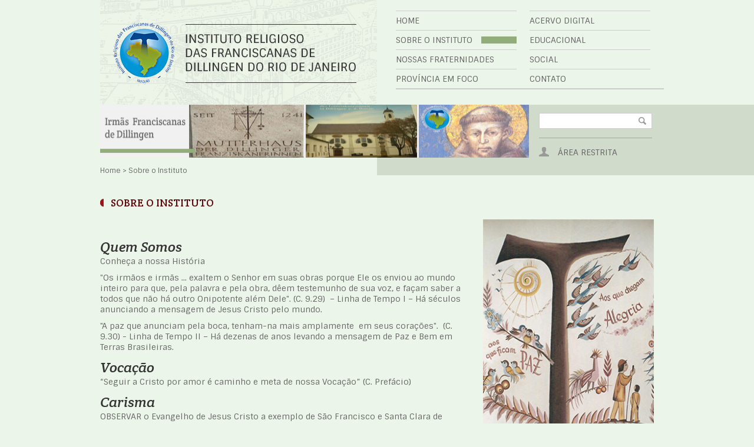

--- FILE ---
content_type: text/html; charset=utf-8
request_url: http://franciscanasdedillingen.org.br/sobre-o-instituto
body_size: 8438
content:
<!DOCTYPE html>
<html xmlns="http://www.w3.org/1999/xhtml"
	xml:lang="pt-br"
	lang="pt-br"
	dir="ltr">
<head>
<meta name="viewport" content="width=device-width, initial-scale=1.0" />
<meta http-equiv="X-UA-Compatible" content="IE=edge,chrome=1">
<meta name="viewport" content="width=1200px">
<meta name="author" content="AM4 - A Internet de Resultados" />
<link rel="canonical" href="http://franciscanasdedillingen.org.br/" />
<meta name="resource-type" content="document" />
<meta name="content-language" content="pt-br" />
<meta name="revisit" content="1 day" />
<meta name="DC.title" content="IRFD - Instituto Religioso das Fransiscanas de Dillingen do Rio de Janeiro" />

<meta property="og:locale" content="pt_BR">
<meta property="og:url" content="http://franciscanasdedillingen.org.br/sobre-o-instituto">
<meta property="og:title" content="IRFD - Instituto Religioso das Franciscanas de Dillingen do Rio de Janeiro - Sobre o Instituto">
<meta property="og:site_name" content="Instituto Religioso das Franciscanas de Dillingen">
<meta property="og:image" content="http://franciscanasdedillingen.org.br/images/logo-fb-share-2.jpg">
<meta property="og:image:type" content="image/jpg">
<meta property="og:image:width" content="200">
<meta property="og:image:height" content="200">

  <base href="http://franciscanasdedillingen.org.br/sobre-o-instituto" />
  <meta http-equiv="content-type" content="text/html; charset=utf-8" />
  <meta name="author" content="Administrador" />
  <meta name="generator" content="Joomla! - Open Source Content Management" />
  <title>IRFD - Instituto Religioso das Franciscanas de Dillingen do Rio de Janeiro - Sobre o Instituto</title>
  <link href="http://franciscanasdedillingen.org.br/sobre-o-instituto" rel="canonical" />
  <link href="/templates/irfd/favicon.ico" rel="shortcut icon" type="image/vnd.microsoft.icon" />
  <link href="http://franciscanasdedillingen.org.br/component/search/?Itemid=103&amp;format=opensearch" rel="search" title="Buscar IRFD - Instituto Religioso das Franciscanas de Dillingen do Rio de Janeiro" type="application/opensearchdescription+xml" />
  <link rel="stylesheet" href="/plugins/system/jcemediabox/css/jcemediabox.css?c26815d4695274741371f6b75cf5dbf4" type="text/css" />
  <link rel="stylesheet" href="/plugins/system/jcemediabox/themes/shadow/css/style.css?923dff5a86458692524533166fae9d3e" type="text/css" />
  <link rel="stylesheet" href="http://fonts.googleapis.com/css?family=Sintony" type="text/css" />
  <link rel="stylesheet" href="http://fonts.googleapis.com/css?family=Crete+Round:400,400italic" type="text/css" />
  <link rel="stylesheet" href="/templates/irfd/css/style.css" type="text/css" />
  <link rel="stylesheet" href="/templates/irfd/css/shadowbox/shadowbox.css" type="text/css" />
  <link rel="stylesheet" href="/templates/irfd/css/jplayer/circle.player.css" type="text/css" />
  <link rel="stylesheet" href="/media/com_acymailing/css/module_default.css?v=1414668545" type="text/css" />
  <script src="/media/jui/js/jquery.min.js" type="text/javascript"></script>
  <script src="/media/jui/js/jquery-noconflict.js" type="text/javascript"></script>
  <script src="/media/jui/js/jquery-migrate.min.js" type="text/javascript"></script>
  <script src="/media/system/js/caption.js" type="text/javascript"></script>
  <script src="/plugins/system/jcemediabox/js/jcemediabox.js?f164ea24e8567d41a795089153b69cd9" type="text/javascript"></script>
  <script src="/templates/irfd/js/jquery-2.1.0.js" type="text/javascript"></script>
  <script src="/templates/irfd/js/jquery-2.1.0.min.js" type="text/javascript"></script>
  <script src="/templates/irfd/js/script.js" type="text/javascript"></script>
  <script src="/templates/irfd/js/ajax.js" type="text/javascript"></script>
  <script src="/templates/irfd/js/shadowbox.js" type="text/javascript"></script>
  <script src="/templates/irfd/js/jplayer/jquery.jplayer.min.js" type="text/javascript"></script>
  <script src="/templates/irfd/js/jplayer/jquery.transform2d.js" type="text/javascript"></script>
  <script src="/templates/irfd/js/jplayer/jquery.grab.js" type="text/javascript"></script>
  <script src="/templates/irfd/js/jplayer/mod.csstransforms.min.js" type="text/javascript"></script>
  <script src="/templates/irfd/js/jplayer/circle.player.js" type="text/javascript"></script>
  <script src="/media/com_acymailing/js/acymailing_module.js?v=480" type="text/javascript"></script>
  <script src="/media/jui/js/bootstrap.min.js" type="text/javascript"></script>
  <script type="text/javascript">
jQuery(window).on('load',  function() {
				new JCaption('img.caption');
			});JCEMediaBox.init({popup:{width:"",height:"",legacy:0,lightbox:0,shadowbox:0,resize:1,icons:1,overlay:1,overlayopacity:0.8,overlaycolor:"#000000",fadespeed:500,scalespeed:500,hideobjects:0,scrolling:"fixed",close:2,labels:{'close':'Close','next':'Next','previous':'Previous','cancel':'Cancel','numbers':'{$current} of {$total}'},cookie_expiry:"",google_viewer:0,pdfjs:0},tooltip:{className:"tooltip",opacity:0.8,speed:150,position:"bl",offsets:{x: 16, y: 16}},base:"/",imgpath:"plugins/system/jcemediabox/img",theme:"shadow",themecustom:"",themepath:"plugins/system/jcemediabox/themes"});	var acymailing = Array();
				acymailing['NAMECAPTION'] = 'Nome';
				acymailing['NAME_MISSING'] = 'Por favor, informe seu nome.';
				acymailing['EMAILCAPTION'] = ' ';
				acymailing['VALID_EMAIL'] = 'Por favor, informe um endereço de e-mail válido.';
				acymailing['ACCEPT_TERMS'] = 'Por favor, verifique os Termos e Condições de Uso';
				acymailing['CAPTCHA_MISSING'] = 'Por favor digite a chave de segurança que aparece na imagem';
				acymailing['NO_LIST_SELECTED'] = 'Por favor, escolha as listas nas quais você deseja se cadastrar.';
		jQuery(document).ready(function(){
});
  </script>


<script>
  (function(i,s,o,g,r,a,m){i['GoogleAnalyticsObject']=r;i[r]=i[r]||function(){
  (i[r].q=i[r].q||[]).push(arguments)},i[r].l=1*new Date();a=s.createElement(o),
  m=s.getElementsByTagName(o)[0];a.async=1;a.src=g;m.parentNode.insertBefore(a,m)
  })(window,document,'script','//www.google-analytics.com/analytics.js','ga');

  ga('create', 'UA-56665713-1', 'auto');
   ga('require', 'displayfeatures');
  ga('send', 'pageview');

</script>
<style type="text/css">
	.enfoq { width: 320px; margin-right: 20px }
	.enfoq img { width:132px; }
	
</style>
</head>

<body>
	<div id="fb-root"></div>
	<script>(function(d, s, id) {
	  var js, fjs = d.getElementsByTagName(s)[0];
	  if (d.getElementById(id)) return;
	  js = d.createElement(s); js.id = id;
	  js.src = "//connect.facebook.net/pt_BR/sdk.js#xfbml=1&version=v2.0";
	  fjs.parentNode.insertBefore(js, fjs);
	}(document, 'script', 'facebook-jssdk'));</script>

	<div id="Header">

		<div class="main-menu">
			<ul class="nav menu">
<li class="item-101"><span class="block"><a href="/" >Home</a><div class="clear"></div></span></li><li class="item-102"><span class="block"><a href="/acervo-digital" >Acervo Digital</a><div class="clear"></div></span></li><li class="item-103 current active deeper parent"><span class="block"><a href="/sobre-o-instituto" >Sobre o Instituto</a><div class="clear"></div></span><ul class="nav-child unstyled small"><li class="item-104"><span class="block"><a href="/sobre-o-instituto/quem-somos" >Quem somos</a><div class="clear"></div></span></li><li class="item-105"><span class="block"><a href="/sobre-o-instituto/o-que-fazemos" >O que fazemos</a><div class="clear"></div></span></li><li class="item-106"><span class="block"><a href="/sobre-o-instituto/linha-do-tempo" >Linha do tempo</a><div class="clear"></div></span></li><li class="item-107"><span class="block"><a href="/sobre-o-instituto/enfoque-olhar-na-mesma-direcao" >Enfoque: Olhar na mesma Direção</a></li></ul></li><li class="item-109"><span class="block"><a href="/educacional" >Educacional</a><div class="clear"></div></span></li><li class="item-110 deeper parent"><span class="block"><a href="/nossas-fraternidades" >Nossas Fraternidades</a><div class="clear"></div></span><ul class="nav-child unstyled small"><li class="item-111"><span class="block"><a href="/nossas-fraternidades/fraternidades" >Fraternidades</a><div class="clear"></div></span></li><li class="item-112"><span class="block"><a href="/nossas-fraternidades/locais-de-atuacao" >Locais de Atuação</a></li></ul></li><li class="item-113"><span class="block"><a href="/social" >Social</a><div class="clear"></div></span></li><li class="item-114"><span class="block"><a href="/provincia-em-foco" >Província em Foco</a><div class="clear"></div></span></li><li class="item-115"><span class="block"><a href="/contato" >Contato</a><div class="clear"></div></span></li></ul>

		</div>
		
		<h2>
			<a href="/">
				<img src="/templates/irfd/images/logo.png"  title="Instituto Religioso das Franciscanas de Dillingen do Rio de Janeiro" alt="Instituto Religioso das Franciscanas de Dillingen do Rio de Janeiro" />
			</a>
		</h2>
		
		<div class="clear"></div>
		
		<div class="sub-header">
			<div class="content">
				
				<div class="search">
	<form action="/sobre-o-instituto" method="post" class="form-inline relative">
		 <input type="submit" class="opacity absolute" /><label for="mod-search-searchword" class="element-invisible"> </label> <input name="searchword" id="mod-search-searchword" maxlength="20"  class="inputbox search-query search" type="text" size="29" value=" "  onblur="if (this.value=='') this.value=' ';" onfocus="if (this.value==' ') this.value='';" />		<input type="hidden" name="task" value="search" />
		<input type="hidden" name="option" value="com_search" />
		<input type="hidden" name="Itemid" value="147" />
	</form>
</div>

				
				<hr />
				<!---->

				<div class="left icon user"></div>

									<a href="/index.php/login" class="left">Área Restrita</a>
				
				
			</div><!-- /.content -->
		</div><!-- /.sub-header -->
		
		<div class="flash-banner">
			<!--<img src="/templates/irfd/images/flash_banner.jpg" alt="Flash Banner" />-->
			<div class="bannergroup">

	<div class="banneritem">
																																														<img
						src="http://franciscanasdedillingen.org.br/images/banners/banner_franciscana-2.jpg"
						alt="banner-franciscanas"
						width ="728"						height ="90"					/>
											<div class="clr"></div>
	</div>

</div>


					</a>
		</div><!-- /.flash-banner -->
		
		<div class="clear"></div>
	</div><!-- /#Head -->
	
			<div class="inside-container">
			<div class="center">
			
				<div class="breadcrumb">
					
<ul class="breadcrumb">
	<li class="active"><span class="divider icon-location"></span></li><li><a href="/" class="pathway">Home</a><span class="divider"> &gt; </span></li><li class="active"><span>Sobre o Instituto</span></li></ul>

				</div><!-- /.breadcrumb -->

				
<div class="item-page box-left left" itemscope itemtype="http://schema.org/Article">
	<meta itemprop="inLanguage" content="pt-BR" />
							


			<div class="article-info muted">
			<dl class="article-info">
			<dt class="article-info-term"></dt>

													<dd class="category-name">
																<h1 class="title">Sobre o Instituto</h1>									</dd>
						<div class="fb-share-button" data-href="http://franciscanasdedillingen.org.br/sobre-o-instituto" data-layout="button"></div>

			
											
										</dl>
		</div>
	
	
			

	<script type="text/javascript">
		$(document).ready(function(){
			$('.slider').toggleItem('.tabs','.tabItem');
		});
	</script>

	
		
								<div itemprop="articleBody">
		<h5>Quem Somos</h5>
<p>Conheça a nossa História</p>
<p>"Os irmãos e irmãs ... exaltem o Senhor em suas obras porque Ele os enviou ao mundo inteiro para que, pela palavra e pela obra, dêem testemunho de sua voz, e façam saber a todos que não há outro Onipotente além Dele". (C. 9.29) &nbsp;– Linha de Tempo I – Há séculos anunciando a mensagem de Jesus Cristo pelo mundo.</p>
<p>"A paz que anunciam pela boca, tenham-na mais amplamente&nbsp; em seus corações".&nbsp; (C. 9.30) - Linha de Tempo II – Há dezenas de anos levando a mensagem de Paz e Bem em Terras Brasileiras.</p>
<h5>Vocação</h5>
<p>“Seguir a Cristo por amor é caminho e meta de nossa Vocação” (C. Prefácio)</p>
<h5>Carisma</h5>
<p>OBSERVAR o Evangelho de Jesus Cristo a exemplo de São Francisco e Santa Clara de Assis;<br /> VIVER nossa Consagração em pobreza, castidade, obediência e, na fraternidade viver o “ser irmã”;<br /> RESPONDER aos apelos de nosso tempo sob orientação da Igreja;<br /> LOUVAR A DEUS através da oração, da alegria e da simplicidade;<br /> SERVIR a toda humana criatura por causa do Reino de Deus.</p>
<h5>Missão</h5>
<p>OUVIR E ACOLHER, COMO O CORAÇÃO DE DEUS, A TANTOS “CLAMORES”:</p>
<ul>
<li>Das famílias que buscam por uma educação humana, cristã e de qualidade – Escolas;</li>
<li>Dos idosos esquecidos e abandonados – Centro de Convivência;</li>
<li>Das crianças rejeitadas, maltratadas e famintas – Creches e Pastoral da Criança;</li>
<li>Dos adolescentes, jovens e grupos expostos à violência e exclusão – Projetos de Apoio à Inclusão Social;</li>
<li>Dos indígenas sem direito a terra, à saúde, ao alimento, à sua cultura e crença – Missão Indígena;</li>
<li>Dos Seres Humanos sedentos de vida e do anuncio da “Boa Noticia” de Jesus Cristo – Atividades Pastorais;</li>
<li>...e tantos outros</li>
</ul>
<h5>Estrutura</h5>
<p>De acordo com a legislação brasileira, o Instituto Religioso das Franciscanas de Dillingen do Rio de Janeiro – IRFD/RJ teve sua criação aprovada pela Assembleia Geral da Província da Divina Providência - Congregação das Irmãs Franciscanas de Dillingen, em 27 de março de 2010. Nossa Congregação iniciou sua missão em terras brasileiras no ano de 1937, instalando–se em diversas Unidades da Federação, onde realiza sua missão nas áreas da Educação, Assistência Social, e Pastorais diversas. <br /> <br /> Dentre as razões que sugeriram a criação do referido Instituto está o avanço trazido pela lei 10.825 de 22 de dezembro de 2003, que é o reconhecimento das organizações religiosas como entes dotados de personalidade jurídica no âmbito do direito privado, ou seja, a personificação do espaço de vivência do sagrado no mundo civil. <br /> <br /> Com o respaldo jurídico e canônico, que emana do acordo entre a República Federativa do Brasil e a Santa Sé, referente ao estatuto jurídico da igreja católica no Brasil, ratificado em 07/10/2009, que tem como um dos pontos principais a reafirmação da personalidade jurídica da igreja católica e de suas instituições, as Entidades Religiosas no Brasil, encontraram espaço favorável para fazer o seu reordenamento institucional, como pessoas consagradas - Religiosas, que possuem Direito Próprio, um consuetudinário, razão esta, fundamental para ser de fato e de direito uma Organização Religiosa.<br /><br /> O reordenamento institucional permitiu a estruturação de diferentes gestões, com atribuições específicas para cada área:</p>
<h6>Âmbito Provincial</h6>
<p>O Governo Provincial é responsável pelo cultivo da Vida Religiosa Consagrada, pelo alinhamento da missão entre todas as Unidades, define os rumos da Província, participa e acompanha a evolução das mantenedoras.</p>
<h6>Âmbito das Mantenedores</h6>
<p>As mantenedoras são responsáveis pelo gerenciamento, suporte e desenvolvimento das atividades da Província.</p>
<h6>Âmbito das Unidades</h6>
<p>As unidades concretizam a missão por meio das atividades diárias.</p>
<h6>Âmbito do Economato</h6>
<p>É responsável pelo gerenciamento financeiro da Instituição, bem como, oferece suporte e apoio financeiro às diversas Unidades da Província.</p>
<p>&nbsp;</p>
<p style="text-align: center;"><strong>Atual Diretoria do Instituto Religioso das Franciscanas de Dillingen do Rio de Janeiro - IRFD/RJ: 2019 a 2022</strong></p>
<p><img style="display: block; margin-left: auto; margin-right: auto;" src="/images/artigos/2020/Irms_diretoria.jpg" alt="Irms diretoria" width="310" height="174" /></p>
<p>Ir. M. Sueli Rubens Sendra – Provincial</p>
<p>Ir. M. Judith de Jesus - Vice provincial</p>
<p>Ir. M. Neidejane Leite de Farias – Conselheira - Secretária</p>
<p>Ir. M. Patricia Barbosa Rodrigues – Conselheira</p>
<p>Ir. Maria de Fátima Petri – Conselheira</p>
<p>&nbsp;</p>
<p><strong>Diretorias das Mantenedoras:</strong></p>
<p>&nbsp;</p>
<p><strong>Associação Franciscana da Divina Providência:</strong></p>
<p>Ir. M. Jacinta Bichling – Diretora Presidente</p>
<p>Ir. M. Francisca Borguezan</p>
<p>Ir. M. M. Neidejane Leite Farias – Diretora Secretária</p>
<p>Ir. M. Flavia Rezende – Diretora Financeira</p>
<p>&nbsp;</p>
<p><strong>Instituto de Proteção Social Paz e Bem – IPSPB</strong></p>
<p>Ir. M. Josefina Maioli – Diretora Presidente</p>
<p>Ir. M. Osvaldina Lima da Silva – Vice Diretora Presidente e Tesoureira</p>
<p>Ir. Maria Madalena Martins de Souza – Diretora Secretária</p>
<p>&nbsp;</p>
<p><strong>Conselho Fiscal:</strong></p>
<p>Ir. Célia Valandro</p>
<p>Ir. Maria José Gonçalves do Amor Divino</p>
<p>ir. Mírian Evangelista</p>
<p>Ir. Tania Maria de Oliveira Ramos – Suplente</p>
<p>&nbsp;</p>
<p>&nbsp;</p>	</div>

	<div class="clear"></div>

	
					

	

	

	 </div>

				

<div class="custom box-right right"  >
	<p><img style="margin-top: 40px;" src="/images/quem_somos/o_instituto.jpg" alt="" width="800" height="487" />&nbsp;</p>
<p>&nbsp;<img style="width: 258px; height: 149px;" src="/images/quem_somos/3.Missao_site.jpg" alt="3.Missao site" width="800" height="487" /><img style="width: 258px; height: 149px;" src="/images/quem_somos/quemsomos_site.jpg" alt="quemsomos site" width="258" height="149" /><img style="width: 258px; height: 149px;" src="/images/quem_somos/quemsomos_site_2.jpg" alt="quemsomos site 2" width="848" height="459" /></p>
<div class="icon arrowBottom arrow right">&nbsp;</div>
<p class="item">&nbsp;</p></div>

				

				<script type="text/javascript">
					$(document).ready(function(){
						$('.simpleCycle').sigleCycle('.arrow.left', '.arrow.right');
					});
				</script>
				<div class="clear"></div>

			</div><!-- /.inside-container -->
		</div><!-- /.center -->
	



	<div id="Footer">

		
<div class="newsletter">
	<div class="center">
		<p class="left fontCR">CADASTRE-SE PARA RECEBER NOSSOS AVISOS</p>
		<div class="right">

	<div class="acymailing_fulldiv" id="acymailing_fulldiv_formAcymailing14941"  >
		<form id="formAcymailing14941" action="/sobre-o-instituto" onsubmit="return submitacymailingform('optin','formAcymailing14941')" method="post" name="formAcymailing14941"  >
		<div class="acymailing_module_form" >
									<table class="acymailing_form">
				<tr>
												<td class="acyfield_email acy_requiredField">
								


								<input id="user_email_formAcymailing14941"  onfocus="if(this.value == ' ') this.value = '';" onblur="if(this.value=='') this.value=' ';" class="inputbox" type="text" name="user[email]" style="width:80%" value=" " title=" "/>
							

							</td> 

					
					<td  class="acysubbuttons">
												<input class="button subbutton btn btn-primary" type="submit" value="Cadastrar" name="Submit" onclick="try{ return submitacymailingform('optin','formAcymailing14941'); }catch(err){alert('The form could not be submitted '+err);return false;}"/>
											</td>
				</tr>
			</table>
						<input type="hidden" name="ajax" value="0" />
			<input type="hidden" name="acy_source" value="module_116" />
			<input type="hidden" name="ctrl" value="sub"/>
			<input type="hidden" name="task" value="notask"/>
			<input type="hidden" name="redirect" value="http%3A%2F%2Ffranciscanasdedillingen.org.br%2Fsobre-o-instituto"/>
			<input type="hidden" name="redirectunsub" value="http%3A%2F%2Ffranciscanasdedillingen.org.br%2Fsobre-o-instituto"/>
			<input type="hidden" name="option" value="com_acymailing"/>
						<input type="hidden" name="hiddenlists" value="1"/>
			<input type="hidden" name="acyformname" value="formAcymailing14941" />
									</div>
		</form>
	</div>

			</div><!-- /.right -->
		<div class="clear"></div>
	</div><!-- /.center -->
</div><!-- /.newsletter -->



		<div class="footer-menu">
			<div class="center">
				<ul class="nav menu">
<li class="item-123"><span class="block"><a href="/" >Home</a><div class="clear"></div></span></li><li class="item-124 current active deeper parent"><span class="block"><a href="/sobre-o-instituto" >Sobre o Instituto</a><div class="clear"></div></span><ul class="nav-child unstyled small"><li class="item-125"><span class="block"><a href="/sobre-o-instituto/quem-somos" >Quem somos</a><div class="clear"></div></span></li><li class="item-126"><span class="block"><a href="/sobre-o-instituto/o-que-fazemos" >O que fazemos</a><div class="clear"></div></span></li><li class="item-127"><span class="block"><a href="/sobre-o-instituto/linha-do-tempo" >Linha do tempo</a><div class="clear"></div></span></li><li class="item-128"><span class="block"><a href="/sobre-o-instituto/enfoque-olhar-na-mesma-direcao" >Enfoque: Olhar na mesma Direção</a><div class="clear"></div></span></li><li class="item-129"><span class="block"><a href="/?Itemid=108" >Governo Provincial</a></li></ul></li><li class="item-130 deeper parent"><span class="block"><a href="/nossas-fraternidades" >Nossas Fraternidades</a><div class="clear"></div></span><ul class="nav-child unstyled small"><li class="item-131"><span class="block"><a href="/nossas-fraternidades/fraternidades" >Fraternidades</a><div class="clear"></div></span></li><li class="item-132"><span class="block"><a href="/nossas-fraternidades/locais-de-atuacao" >Locais de Atuação</a></li></ul></li></ul>

				<ul class="nav menu">
<li class="item-133"><span class="block"><a href="/social" >Social</a><div class="clear"></div></span></li><li class="item-134 deeper parent"><span class="block"><a href="/provincia-em-foco" >Província em Foco</a><div class="clear"></div></span><ul class="nav-child unstyled small"><li class="item-146"><span class="block"><a href="/2014-09-30-18-55-29/provincia-em-foco" >Província em Foco</a><div class="clear"></div></span></li><li class="item-145"><span class="block"><a href="/2014-09-30-18-55-29/multimidia" >Multimídia</a></li></ul></li><li class="item-135"><span class="block"><a href="/agenda" >Agenda</a><div class="clear"></div></span></li><li class="item-136"><span class="block"><a href="/acervo-digital" >Acervo Digital</a><div class="clear"></div></span></li><li class="item-137"><span class="block"><a href="/a-voz-do-pastor" >A voz do Pastor</a><div class="clear"></div></span></li><li class="item-138"><span class="block"><a href="/evangelho-do-dia" >Evangelho do Dia</a><div class="clear"></div></span></li><li class="item-139"><span class="block"><a href="/santo-do-dia" >Santo do Dia</a><div class="clear"></div></span></li></ul>

				<ul class="nav menu">
<li class="item-140"><span class="block"><a href="/educacional" >Educacional</a><div class="clear"></div></span></li><li class="item-182"><span class="block"><a href="/login" >Área Restrita</a><div class="clear"></div></span></li></ul>

				<ul class="nav menu">
<li class="item-142"><span class="block"><a href="/contato" >Contato</a><div class="clear"></div></span></li><li class="item-143"><span class="block"><a href="/links" >Links</a><div class="clear"></div></span></li><li class="item-144"><span class="block"><a href="/redes-sociais" >Redes Sociais</a><div class="clear"></div></span></li></ul>

				<div class="clear"></div>
			</div><!-- /.center -->
		</div><!-- /.footer-menu-->
		
		<div class="location">
			<div class="center">
				<p><strong>IRFD/RJ</strong> - INSTITUTO RELIGIOSO DAS FRANCISCANAS DE DILLINGEN DO RIO DE JANEIRO</p>
				<iframe src="https://www.google.com/maps/embed?pb=!1m14!1m8!1m3!1d3678.3676798603283!2d-43.31311099999999!3d-22.788835999999996!3m2!1i1024!2i768!4f13.1!3m3!1m2!1s0x997ac3ec6c4bcf%3A0x17ec536614ff45d2!2sCol%C3%A9gio+Santo+Ant%C3%B4nio!5e0!3m2!1spt-BR!2sbr!4v1414499592184" width="940" height="200" frameborder="0" style="border:0"></iframe>
				<p>Endereço: R Tenente José Dias, 349B – Centro - CEP: 25010–305 - Duque de Caxias – RJ / Telefone: (21) 2671-1438 / Fax: (21) 2671-7270</p>
			</div><!-- /.center -->
		</div><!-- /.location -->
		
		<div class="footer-bottom">
			<div class="center">
				<p class="left">© Copyright 2014 INSTITUTO RELIGIOSO DAS FRANCISCANAS DE DILLINGEN DO RIO DE JANEIRO – IRFD/RJ</p>
				<p class="right">
					<a href="http://www.am4.com.br" target="_blank"><img src="/templates/irfd/images/am4_logo.png" alt="AM4" /></a>
				</p><!-- /.right -->
				<div class="clear"></div>
			</div><!-- /.center -->
		</div><!-- /.footer-bottom -->
		
	</div><!-- /#Footer -->



	<script type="text/javascript">
		jQuery(document).ready(function(){
			$('.fc-today').click();
			jQuery('.btn_like_v').trigger( "click" );
			
			//jQuery('.btn_like_v').trigger( "click" );
			
			jQuery(document).on("click", function( event ) {
				jQuery(".lb-share-tt").attr("style", "display:none;");
			});

    		jQuery(".item-140").append(' <ul class="nav-child unstyled small"><li class="item-141"> <span class="block"><a href="/educacional/264-centro-franciscano-santa-luzia">Centro Franciscano Santa Luzia</a></span></li><li class="item-141"> <span class="block"><a href="/educacional/259-colegio-santa-clara">Colégio Santa Clara</a></span></li><li class="item-141"> <span class="block"><a href="/educacional/21-colegio-santa-maria">Colégio Santa Maria</a></span></li><li class="item-141"> <span class="block"><a href="/educacional/257-colegio-santo-antonio">Colégio Santo Antônio</a></span></li><li class="item-141"> <span class="block"><a href="/educacional/258-creche-menino-jesus">Creche Menino Jesus</a></span></li><li class="item-141"> <span class="block"><a href="/educacional/261-escola-franciscana-espaco-verde">Escola Franciscana Espaço Verde</a></span></li><li class="item-141"> <span class="block"><a href="/educacional/262-escola-infantil-tupa-sy">Escola Infantil Tupã-Sy</a></span></li><li class="item-141"> <span class="block"><a href="/educacional/263-unidade-rosa-rasuck">Unidade Rosa Rasuck</a></span></li></ul>');

    		jQuery(".item-144").parent().append('<li><a class="left icon twitterBt" target="_blank" href="https://twitter.com/IRFDRJ"></a><a class="left icon facebookBt" target="_blank" href="https://www.facebook.com/pages/IRFD-Rj/307497692778718"></a><div class="clear"></div></li>');

    		jQuery(".item-144 a").attr('href', '#redes-sociais');

			jQuery('#Banner').Banner();
			jQuery('.simpleCycle').sigleCycle('.bgArrowBlue.left', '.bgArrowBlue.right');

			var titulo = jQuery('.title .subheading-category').html();

			// if(titulo == "Dioceses" || titulo == "Paróquias" || titulo == "Comunidades"){
			// 	jQuery('.title .subheading-category').html('');
			// }

			jQuery(".nav .item-101 .block a").attr('href', '/index.php');
		});

			
	</script>

</body>
</html>


--- FILE ---
content_type: text/css
request_url: http://franciscanasdedillingen.org.br/templates/irfd/css/style.css
body_size: 28884
content:

*  {margin:0;padding:0;list-style:none;border:none;outline:none;}
* a {color:#666;text-decoration:none;}

html, body {width:100%;height:100%;min-width:940px;position:absolute;}

/* == CUSTOM CLASSES == */

/* posicoes e displays */
.left {float:left;}
.right {float:right;}
.block {display:block;}
.clear {clear:both;line-height:0;}
.hidden {display:none;}
.relative {position:relative;}
.absolute {position:absolute;}
.center {margin:0 auto;width:940px;}
.opacity {-ms-filter:"progid:DXImageTransform.Microsoft.Alpha(Opacity=0)";filter:alpha(opacity=0);-moz-opacity:0;-khtml-opacity:0;opacity:0;}
[class^=button] {background-color:#78b7c9;color:#fff;text-transform:uppercase;font-size:12px;padding:5px 4px;display:block;text-align:center;cursor:pointer;transition:all 0.2s; letter-spacing: 1px}
.button-blue {background-color:#78b7c9;}
.button-blue:hover {background-color:#86cadd;}
.button-off {background-color:#c5c5c5;}
.button-off:hover {background-color:#999;}
.button-red {background-color:#99141b;}
.button-red:hover {background-color:#bf1919;}
.button-yellow {background-color:#cccc66;}
.button-yellow:hover {background-color:#dfdf70;}
.bgWhite {background-color:#fff;}
.box-left {width:620px;position:relative;}
.box-right {width:290px;position:relative;}
.box-left.mini {width:220px;position:relative;}
.box-right.max {width:710px;position:relative;}

input[value="Exibir apenas favoritos"]{border-radius:10px;}
input[value="Exibir todos"]{border-radius:10px;}
div[itemprop="articleBody"] ul{margin:10px 0;}
div[itemprop="articleBody"] ul li{list-style: disc outside none; margin-left: 25px}
div[itemprop="articleBody"] p{margin-bottom: 10px}
div[itemprop="articleBody"] a{color:#939c49; text-decoration: underline;}
div[itemprop="articleBody"] a.button-blue{color:#ffffff; text-decoration: none}

/* fonts */
.italic {font-style: italic;}
.bold {font-weight: bolder;}
body {font-family: 'Sintony', sans-serif;color:#666;font-size:14px; background-color:#ecf5e9;}
.fontCR {font-family: 'Crete Round', serif;color:#333;font-style: italic;}
.fontCR a {color:#333;}
.fontRed {color:#99141b;}
.title {color:#5f070c;font-family: 'Crete Round', serif;text-indent:18px;background:url("../images/icon_title.png") no-repeat left center;text-transform:uppercase;font-style: none;font-size:18px;}
h1,h2,h3,h4,h5,h6 {font-weight:300;}
/* backgrounds */
.icon {background-image:url("../images/icons_group.png");}
.icon.user {background-position:-38px -32px;width:17px;height:16px;}
.icon.greatArrow {width:19px;height:39px;cursor:pointer;}
.icon.greatArrow.left {background-position:-19px 0;}
.icon.greatArrow.right {background-position:0 0;}
.icon.blueArrow {width:9px;height:16px;}
.icon.blueArrow.left {background-position:-29px -40px;}
.icon.blueArrow.right {background-position:-19px -40px;}

.icon.smallArrow {width:9px;height:16px;cursor:pointer;}
.icon.smallArrow.left {background-position:-10px -40px;}
.icon.smallArrow.right {background-position:0px -40px;}

.bgArrowBlue {padding:8px 12px;background-color:#78b7c9;cursor:pointer;transition:all 0.2s}
.bgArrowBlue:hover {background-color:#86cadd;}
.icon.twitterBt {background-position:-38px 0px;width:32px;height:32px;}
.icon.facebookBt {background-position:-69px 0px;width:33px;height:32px;}
.icon.arrowTop {background-position:-38px -48px;width:16px;height:9px;cursor:pointer;}
.icon.arrowBottom {background-position:-54px -48px;width:16px;height:9px;cursor:pointer;}
/* inputs */
input.search {background-image:url("../images/icon_search.png");background-position:95% center;background-repeat:no-repeat;}
input[type="text"], select {height:25px;border:1px solid #ccc;}
input[type="password"], select {height:25px;border:1px solid #ccc;}
input[type="email"], select {height:25px;border:1px solid #ccc;}
input[type="submit"] {cursor:pointer;}
textarea {border:1px solid #ccc;}
label {font-family: 'Crete Round', serif;color:#333;font-style: italic;font-size:16px;display:block;margin:2px 0;}
/* == HEADER == */
#Header {width:100%;transition:all 0.2s;}
#Header h2, #Header .main-menu, #Header .sub-header {float:right;}
#Header h2{width: 471px; height: 178px; background: url(../images/bg-logo.png)}
#Header h2 img{margin:39px 35px 0 0; float: right}
#Header .main-menu {width:50%;background-color:#ecf5e9;text-transform:uppercase;}
#Header .main-menu > ul {width:455px;float:left;border-bottom:2px solid #ccc;font-size:14px;line-height:12px;margin:18px 0 26px 32px;position:relative;}
#Header .main-menu > ul > li {width:205px;margin-right:22px;border-top:1px solid #ccc;padding:10px 0;float:left;}
#Header .main-menu > ul > li a {float:left;padding-right:15px;background-color:#ecf5e9;}
#Header .main-menu > ul > li a span {width:100%;}
#Header .main-menu > ul > li.active span.block {background-color:#93ad7a;}
#Header .main-menu ul > li > ul {display:none;border-bottom:6px solid #939c49;position:absolute;width:95.5%;margin-top:5px;z-index:2;}
#Header .main-menu ul > li:hover > ul {display:block;}
#Header .main-menu ul > li > ul li a {width:100%;padding:10px 0;text-indent:22px;background-color:#fff;transition:all 0.2s;color:#939c49;}
#Header .main-menu ul > li:hover > ul li:hover a {background-color:#e9ebdb;}
#Header .sub-header {width:50%;background-color:#d0dbcc;text-transform:uppercase;}
#Header .sub-header .content {float:left;margin:14px 0 30px 275px;}
#Header .sub-header .content form input[type="text"] {width:190px;}
#Header .sub-header .content form label {display:none;}
#Header .sub-header .content form input[type="submit"] {width:30px;height:100%;right:0;}
#Header .sub-header .content hr {border-bottom:1px solid #a1a89e;margin:15px 0;}
#Header .sub-header .content .icon.user {margin:0 15px 0 0;}
#Header .flash-banner {margin-left:-470px;position:absolute;left:50%;}

/* == BANNER == */
#Banner {width: 940px;height: 380px;overflow: hidden;position: relative;display: block;margin-left: auto;margin-right: auto;}
#Banner .control {position:absolute;width:940px;top:0;left:50%;margin-left:-470px;}
#Banner .control .greatArrow.left {left:20px;}
#Banner .control .greatArrow.right {right:20px;}
#Banner .control .greatArrow.left, #Banner .control .greatArrow.right {position:absolute;top:175px;z-index:6;}
#Banner .container img {width:940px;position:absolute;top:0;z-index:3;left:50%;margin-left:-470px;-ms-filter:"progid:DXImageTransform.Microsoft.Alpha(Opacity=0)";filter:alpha(opacity=0);-moz-opacity:0;-khtml-opacity:0;opacity:0;transition:all 0.6s;}
#Banner .container img.show {z-index:5;-ms-filter:"progid:DXImageTransform.Microsoft.Alpha(Opacity=100)";filter:alpha(opacity=100);-moz-opacity:1;-khtml-opacity:1;opacity:1;transition:margin 0.6s;}
#Banner .container img.pre {z-index:4;margin-left:-1420px;transition:all 0.6s;}
#Banner .container img.next {z-index:4;margin-left:480px;}
#Banner .container img.pre, #Banner .container img.next {-ms-filter:"progid:DXImageTransform.Microsoft.Alpha(Opacity=75)";filter:alpha(opacity=75);-moz-opacity:0.75;-khtml-opacity:0.75;opacity:0.75;}

/* == EVANGELIO E SANTO DO DIA == */
.dailyInfos {font-size:14px;padding:20px 0;border-bottom:2px solid #ccc;}
.dailyInfos h3 {color:#99141b;}
.dailyInfos h5 {font-size:16px; font-family: 'Crete Round', serif;margin:2px 0 5px 0;}
.dailyInfos h6 {padding: 5px 10px; float: right}
.dailyInfos .left {width:430px;padding-right:35px;border-right:1px solid #ccc;}
.dailyInfos .right {width:430px;padding-left:35px;}

/* == MIOLO DA HOME == */
.home-middle {}
.home-middle .center {padding:35px 0;}
.home-middle .bg-middle {background-image:url('../images/home_middle_bg.gif');margin-top:35px 0;}
.home-middle .title {margin-bottom:20px;}
/* enfoque */
.home-middle .enfoque .fontCR {font-size:24px;margin-bottom:12px;}
.home-middle .enfoque img {margin-right:20px;}
.home-middle .enfoque p strong {font-family: 'Crete Round', serif;color:#99141b;font-style: italic;font-size:16px;font-weight:300;}
.home-middle .enfoque p{text-align: justify;}
/* provincia em foco */
.home-middle .provincia {font-size:16px;}
.home-middle .provincia .fontRed {font-size:14px;}
.home-middle .provincia li:first-child {margin-bottom:20px;padding-bottom:20px;border-bottom:1px solid #ccc;}
.home-middle .button-blue {width:100%;margin-top:20px;}
/* provincia em foco */
.home-middle .bgWhite {padding:20px 22px;}
.home-middle .agenda .calendar {width:370px;height:310px;}

.home-middle .agenda .calendar .fc-header, .home-middle .agenda .calendar .moduletable h3, .home-middle .agenda .calendar .modal.hide, .home-middle .agenda .calendar .fc-event-inner, .home-middle .agenda .calendar .fc-event-hori, .home-middle .agenda .calendar td .fc-day-content, .home-middle .agenda .calendar #dpcalendar_module_92_loading{display:none!important;}
.home-middle .agenda .calendar table {border:none;font-size:14px;}
.home-middle .agenda .calendar th {background-color:#666;text-transform:uppercase;color:#fff;border:1px solid #fff;border-bottom:15px solid #fff;font-weight:300;padding:5px 0;}
.home-middle .agenda .calendar td {width:50px;border:1px solid #fff;}
.home-middle .agenda .calendar td > div {background-color:#f1f1f1;color:#606366;text-align:center;padding:12px 0;min-height:0!important;}
.home-middle .agenda .calendar .fc-day-number {float:none;padding:0;}
.home-middle .agenda .calendar td.fc-other-month > div {background-color:#fff;color:#000;}
.home-middle .agenda .calendar td.fc-state-highlight > div {border:3px solid #99a152;padding:9px 0;} 

.info .dp-upcoming-calendar {display:none;}

.home-middle .agenda .info {width:185px;border-bottom:1px solid #ccc;margin-bottom:20px;padding-bottom:20px;height:145px;text-align:center;}
.home-middle .agenda .info .fontCR {font-size:16px;color:#666;line-height:15px;margin-bottom:15px;}
.home-middle .aniversario {width:185px;text-align:center;}
.home-middle .aniversario .fontCR {font-size:20px;text-align:center;color:#666;line-height:20px;}

.dp-interna .calendar .fc-header, .dp-interna .calendar .moduletable h3, .dp-interna .calendar .modal.hide, .dp-interna .calendar .fc-event-inner, .dp-interna .calendar .fc-event-hori, .dp-interna .calendar td .fc-day-content, .home-middle .agenda .calendar #dpcalendar_module_92_loading{display:none!important;}
.dp-interna .calendar table {border:none;font-size:14px;}
.dp-interna .calendar th {background-color:#666;text-transform:uppercase;color:#fff;border:1px solid #fff;border-bottom:15px solid #fff;font-weight:300;padding:5px 0;}
.dp-interna .calendar td {width:50px;border:1px solid #fff;}
.dp-interna .calendar td > div {background-color:#f1f1f1;color:#606366;text-align:center;padding:12px 0;min-height:0!important;}
.dp-interna .calendar .fc-day-number {float:none;padding:0;}
.dp-interna .calendar td.fc-other-month > div {background-color:#fff;color:#000;}
.dp-interna .calendar td.fc-state-highlight > div {border:3px solid #99a152;padding:9px 0;} 

.dp-interna .agenda .info {width:185px;border-bottom:1px solid #ccc;margin-bottom:20px;padding-bottom:20px;height:145px;text-align:center;}
.dp-interna .agenda .info .fontCR {font-size:16px;color:#666;line-height:15px;margin-bottom:15px;}
.dp-interna .aniversario {width:185px;text-align:center;}
.dp-interna .aniversario .fontCR {font-size:20px;text-align:center;color:#666;line-height:20px;}

/* fraternidades */
.home-middle .fraternidades ul {position:relative;height:315px;width:256px;overflow:auto;}
.home-middle .fraternidades ul li {border-bottom:1px solid #ccc;padding-bottom:12px;margin-bottom:12px;}
.home-middle .fraternidades ul li .fontCR {font-size:16px;}
/* carta apostolica */
.home-middle .carta img.left {width:218px;margin-right:16px;}
.home-middle .carta .title {background-image:none;padding-bottom:18px;border-bottom:1px solid #ccc;margin-bottom:18px;text-indent:0;}
.home-middle .carta .fontCR {color:#666;font-size:16px;margin:5px 0 15px 0;}
.home-middle .carta .button-blue {width:47%;margin-right:1%;}
/* unidades de ensino */
.home-middle .unidades .control {position:absolute;top:62px;right:22px;width:70px;}
.home-middle .unidades ul {padding:22px 20px;background-color:#f3f3f3;}
.home-middle .unidades ul .unidade .fontCR {width:180px;font-size:20px;}
.home-middle .unidades ul .unidade a.button-blue {margin-top:2px;}
.home-middle .unidades ul .unidade p {margin:14px 0;font-size:14px;}
.home-middle .unidades ul .unidade strong {color:#333;}
.home-middle .unidades ul li {display:none;}
.home-middle .unidades ul li.active {display:block;}

/* == PÁGINA DE ENFOQUE == */
.enfoque-pagina img {float: right;margin-left: 12px;}
.enfoque-pagina .page-header {display:none;}
.enfoque-pagina p{text-align: justify;}

/* == RODAPE == */
#Footer {margin-top:40px;}
/* newsletter */
#Footer .newsletter {width:100%;padding:15px 0;background-color:#f3f3f3;}
#Footer .newsletter .fontCR.left {font-size:18px;color:#999;text-transform:uppercase;font-style:nomral;background:url('../images/icon_mail.png') no-repeat center left;text-indent:35px;}
#Footer .newsletter input[type="text"] {width:335px !important;float:left;margin-right:5px;}
#Footer .newsletter .right {width:460px;}
/* footer-menu */
#Footer .footer-menu {padding:15px 0 30px;background-color:#ecf5e9;}
#Footer .footer-menu .center > ul {float:left;width:235px;}
#Footer .footer-menu .center > ul > li {font-size:16px;text-transform:uppercase;margin-top:15px;}
#Footer .footer-menu .center > ul > li a {color:#333;}
#Footer .footer-menu .center > ul > li > ul > li {font-size:12px;color:#666;text-transform:none;margin-top:8px;}
#Footer .footer-menu .icon {margin-right:12px;}
/* location */
#Footer .location {padding:35px 0;background-color:#d0dbcc;}
#Footer .location p {margin:5px 0;}
/* footer-bottom */
#Footer .footer-bottom {padding:25px 0;}

/* == RODAPE == */
.inside-container .title {margin-bottom:30px;}
.inside-container h5 {font-family: 'Crete Round', serif;color:#333;font-style: italic;font-size:24px;margin:0px 0; text-transform:capitalize;}
.inside-container h6 {font-family: 'Crete Round', serif;color:#939c49;font-style: italic;font-size:20px;margin:12px 0;}
.inside-container p strong {color:#939c49;font-size:14px;margin:12px 0;display:inline;font-weight:bold}
.inside-container > ul li {list-style:initial;list-style-position:inside;margin:5px 0;}
.inside-container img {max-width:100%;}
.inside-container .breadcrumb {font-size:12px;margin:-16px 0 35px 0;}
.inside-container .breadcrumb li {display:inline;}
.inside-container table {width:100%;}
.inside-container hr {border-bottom:2px solid #ccc;margin:25px 0;}
.inside-container .status {font-size:12px;}
.inside-container .back {font-size:14px;text-transform:uppercase;}
.inside-container ul.socials li {list-style:none;margin-left:20px;font-size:14px;font-family: 'Crete Round';color:#999;float:left;}
.inside-container ul.socials li a {color:#999;}
.inside-container ul.socials li img {vertical-align:middle;}
.inside-container .moreInfo {padding:20px 20px 30px;background-color:#f3f3f3;}
.inside-container .moreInfo .button-blue {padding:5px 15px;border-radius:4px;}

.inside-container .dateList > li {width:260px;float:left;padding:20px;background-color:#f1f1f1;margin-left:20px;}
.inside-container .dateList > li:first-child {margin-left:0;}
.inside-container .dateList > li .day {font-size:22px;float:left;padding:10px 15px;background-color:#fff;line-height:14px;}
.inside-container .dateList > li .day span {font-size:12px;text-transform:uppercase;}
.inside-container .dateList > li .info {width:180px;float:right;}
.inside-container .dateList > li .info .fontCR {font-size:20px;}
.inside-container .dateList > li .socials li:first-child {margin-left:0;}

/* o instituto */
.inside-container .o-instituto.simpleCycle {padding:28px 20px;background-color:#f3f3f3;list-style:none;position:relative;}
.inside-container .o-instituto ul > li {list-style:none;display:none;}
.inside-container .o-instituto ul > li.active {display:block;}
.inside-container .o-instituto .icon {position:absolute;}
.inside-container .o-instituto .icon.arrowTop {top:10px;left:140px;}
.inside-container .o-instituto .icon.arrowBottom {bottom:10px;left:140px;}
/* governo provincial */
.inside-container .governo > li {width:260px;padding:25px 20px;background-color:#f1f1f1;margin:0 20px 20px 0;float:left;list-style:none;font-size:14px;color:#2c340b;}
.inside-container .governo > li .left {width:60px;height:60px;border-radius:50px;overflow:hidden;margin:0 12px 12px 0;}
.inside-container .governo > li .left img {max-width:inherit;height:100%;}
.inside-container .governo > li .fontCR {font-size:20px;}
/* nossas freaternidades */
.inside-container .img-full-list > li {width:300px;background-color:#f1f1f1;margin:0 20px 20px 0;float:left;list-style:none;}
.inside-container .img-full-list > li > img {width:100%;height:124px;}
.inside-container .img-full-list > li .info {width:260px;padding:12px;display:block;}
.inside-container .img-full-list > li .info .fontCR {font-size:16px;}
.inside-container ul.img-full-list .socials {margin:10px 50px;}
/* provincia */
.inside-container .provincia {font-size:16px;}
.inside-container .provincia .fontRed {font-size:14px;}
.inside-container .provincia > li {list-style:none;}
.inside-container .provincia > li:first-child {margin-bottom:20px;padding-bottom:5px;border-bottom:1px solid #ccc;}
.inside-container .provincia .socials {margin:10px 0;}
.inside-container .provincia .socials li:first-child {margin-left:0px;}
.inside-container .img-full-list.provincia .socials {margin:0 10px;}
.inside-container .img-full-list.provincia > li {background-color:transparent;border:none;margin:20px 20px 0 0;}
.inside-container .img-full-list.provincia > .clear {border-bottom:1px solid #ccc;}
.inside-container .img-full-list.provincia > li, .inside-container .img-full-list.multimidia > li {height:275px;padding:0;}
.inside-container .img-full-list.multimidia > li {margin-bottom:20px;}
/* provincia interna */
.inside-container .listItem .tabs2 {width:100%;border-bottom:2px solid #93ad7a;margin-bottom:20px;}
.inside-container .listItem .tabs2 > li {padding:18px 25px;background-color:#f3f3f3;transition:all 0.2s;font-size:14px;font-weight:bold;float:left;border-top-left-radius:3px;border-top-right-radius:3px;cursor:pointer;list-style:none;margin:0;}
.inside-container .listItem .tabs2 > li.active {background-color:#93ad7a;color:#fff;}
.inside-container .listItem .tabs2 > li.active a {color:#fff !important;}
.inside-container .listItem .tabItem2 > li {list-style:none;display:none;}
.inside-container .listItem .tabItem2 > li.active {display:block;}
.inside-container .button-yellow {padding:8px 15px;font-size:12px;margin-top:10px;width:100%;}

.inside-container .listItem .tabs {width:100%;border-bottom:2px solid #93ad7a;margin-bottom:20px;}
.inside-container .listItem .tabs > li {padding:18px 25px;background-color:#f3f3f3;transition:all 0.2s;font-size:14px;font-weight:bold;float:left;border-top-left-radius:3px;border-top-right-radius:3px;cursor:pointer;list-style:none;margin:0;}
.inside-container .listItem .tabs > li.active {background-color:#93ad7a;color:#fff;}
.inside-container .listItem .tabs > li.active a {color:#fff !important;}
.inside-container .listItem .tabItem > li {list-style:none;display:none;}
.inside-container .listItem .tabItem > li.active {display:block;}
.inside-container .button-yellow {padding:8px 15px;font-size:12px;margin-top:10px;width:100%;}
/* acervo digital */
.inside-container .list-files ul li {list-style:none;}
.inside-container .list-files .tabs li {width:100%;background:url('../images/icon_folder_g.png') no-repeat 20px 10px #fff;color:#a9a9a9;transition:all 0.2s;padding:10px 0;text-transform:uppercase;cursor:pointer;text-indent:50px;border-bottom:1px solid #a9a9a9;margin:0;}
.inside-container .list-files .tabs li:hover, .inside-container .list-files .tabs li.active {background:url('../images/icon_folder_w.png') no-repeat 20px 10px #93ad7a;color:#fff;border-bottom:1px solid #93ad7a;}
.inside-container .list-files table {width:100%;text-indent:5px;text-align:center;}
.inside-container .list-files table th {background-color:#999;color:#fff;font-family: 'Crete Round', serif;font-style:italic;font-size:14px;padding:10px 0;}
.inside-container .list-files table td {padding:10px 0;}
.inside-container .list-files table td .download {color:#82bc4a; display:block;}
.inside-container .list-files table td.star_on {background:url('../images/icon_star.png') no-repeat 10px 10px;display:block;}
.inside-container .list-files table td.star_off {background:url('../images/icon_star_w.png') no-repeat 10px 10px;display:block;}
.inside-container .list-files table tr.wait {background-color:#f1f1f1;color:#99141b !important;}
.inside-container .list-files table tr.wait a {background-color:#f1f1f1;color:#99141b !important;}
.inside-container .list-files table tr.new {background-color:#f1f1f1;}
.inside-container .list-files table tr.old {background-color:#f8f8f8;}
.inside-container .list-files table tr.old a {background-color:#f8f8f8; color:#93AD7A !important;}
.inside-container .list-files .tabItem li {display:none;}
.inside-container .list-files .tabItem li.active {display:block;}
/* educacional */
.inside-container .slider .tabItem li {display:none;}
.inside-container .slider .tabItem li.active {display:block;}
.inside-container .slider .tabs li {width:226px;margin-left:12px;margin-bottom: 8px;/*line-height:0*/;float:left;cursor:pointer;}
.inside-container .slider .tabs li:first-child {margin-left:0;}
.inside-container .slider .tabs li:last-child {width:219px;border:3px solid #FFF;}
.inside-container .slider .tabs li.active {width:219px;border:3px solid #999;}
/* contato */
.inside-container .contato .left:first-child {margin-left:0;}
.inside-container .contato .left {width:300px;margin-left:20px;}
.inside-container .contato input[type="text"] {width:100%;}
.inside-container .contato textarea {width:100%;height:132px;}
.inside-container .contato .button-blue {padding:5px 15px;}
/* evangelho */
.inside-container .listItem .fontCR {font-size:24px;}
.inside-container .listItem .fontRed {margin:5px 0;}
.inside-container .listItem .socials {margin:10px 0 0 0;}
.inside-container .listItem > li {border-bottom:2px solid #ccc;padding:20px 0;}
.inside-container .listItem .socials li:first-child {margin-left:0;}
/* calendario */
.inside-container .calendar .info {width:540px;}
.inside-container .calendar .info .fontCR {font-size:20px;color:#666;margin-bottom:10px;}
.inside-container .monthEvents {position:absolute;left:0;padding:25px 0;background-image:url('../images/home_middle_bg.gif');width:100%;}
.inside-container .monthEvents .title {margin-bottom:0px;}
.inside-container .monthEvents li {border-bottom:1px solid #999;padding:18px 0;}
.inside-container .monthEvents li:last-child {border:none;}
.inside-container .monthEvents li .fontCR {font-size:20px;}
.inside-container .monthEvents li .fontCR span {color:#a5ac69;font-size:16px;text-indent:25px;background:url('../images/icon_calendar.png') no-repeat 0 center;margin-right:20px;}
.inside-container .calendar .governo {margin-top:300px;}
.inside-container .calendar .governo .button-blue {padding:5px 15px;}
/* links */
.inside-container .links ul li {list-style:initial;margin-bottom:30px;list-style-position:inside;}
.inside-container .links ul li a {text-decoration:underline;transition:all 0.2s;}
.inside-container .links ul li a:hover {color:#939c49;}
/* login */
.inside-container .login {width:300px;position:relative;margin:0 auto;}
.inside-container .login input[type="text"], .inside-container .login input[type="password"] {width:100%;}.inside-container .login input[type="email"] {width:100%;}

/* comunicados */
.inside-container .listItem > li {padding:20px;}
.inside-container .listItem > li.new {background-color:#f1f1f1;border-bottom:none;margin-bottom:4px;}
/* solicitacoes */
.inside-container .message {padding:20px;background-color:#f3f3f3;}
.inside-container .message span {color:#ccc;}
.inside-container .message textarea, .inside-container .message input[type="text"], .inside-container .message select {width:100%;}
.inside-container .message textarea {height:130px;}
.inside-container .message [class^="button"] {padding:8px 15px;margin-left:5px;}
.inside-container .message .button-off {margin-left:0;}
.inside-container .message .button-red {width:100%;margin:8px 0;}
/* timeline */
.inside-container .years {padding:20px;background-color:#f3f3f3;}
.inside-container .years .holdYears {width:870px;height:20px;overflow:hidden;float:left;margin:0 5px;position:relative;}
.inside-container .years ul {position:absolute;left:0;top:0;}
.inside-container .years ul li {float:left;padding:0 15px;border-right:1px solid #ccc;width:35px;}
.inside-container .years ul li a.active {color:#99141b;}
.inside-container .holder {width:100%;height:500px;position:relative;overflow:hidden;margin-top:20px;}
.inside-container .timeline {width:102%;height:100%;overflow-y:scroll;margin-top:15px;}
.inside-container .timeline li {width:100%;position:relative;}
.inside-container .timeline li .info {width:345px;padding:20px;background-color:#f3f3f3;}
.inside-container .timeline li .yearBall {width:60px;position:absolute;left:50%;margin-left:-30px;top:0;border-radius:60px;background-color:#f3f3f3;text-align:center;vertical-align:center;padding:20px 0;}
.inside-container .timeline li .yearBall.active {background-color:#93ad7a;color:#fff;}
.inside-container .timeline ul {background: #ffffff;background: -moz-linear-gradient(left,  #ffffff 0%, #ffffff 49.8%, #ecf5e9 49.8%, #ecf5e9 50.2%, #ffffff 50.2%, #ffffff 65%, #ffffff 100%);background: -webkit-gradient(linear, left top, right top, color-stop(0%,#ffffff), color-stop(49.8%,#ffffff), color-stop(49.8%,#ecf5e9), color-stop(50.2%,#ecf5e9), color-stop(50.2%,#ffffff), color-stop(65%,#ffffff), color-stop(100%,#ffffff));background: -webkit-linear-gradient(left,  #ffffff 0%,#ffffff 49.8%,#ecf5e9 49.8%,#ecf5e9 50.2%,#ffffff 50.2%,#ffffff 100%);background: -o-linear-gradient(left,  #ffffff 0%,#ffffff 49.8%,#ecf5e9 49.8%,#ecf5e9 50.2%,#ffffff 50.2%,#ffffff 100%);background: -ms-linear-gradient(left,  #ffffff 0%,#ffffff 49.8%,#ecf5e9 49.8%,#ecf5e9 50.2%,#ffffff 50.2%,#ffffff 100%);background: linear-gradient(to right,  #ffffff 0%,#ffffff 49.8%,#ecf5e9 49.8%,#ecf5e9 50.2%,#ffffff 50.2%,#ffffff 100%);filter: progid:DXImageTransform.Microsoft.gradient( startColorstr='#ffffff', endColorstr='#ffffff',GradientType=1 );}

#categorias-iframe {width:100%; height:auto;}

/* like button */
.lb-share-tt {display:none !important;}
.lb-style-transparent .lb-like-icon {background-image: url("../images/like.png") !important;}
.lb-like-icon, .lb-dislike-icon {cursor:pointer;display:inline-block;height: 19px !important;margin-right: 2px;margin-top:-2px;vertical-align: middle;width: 16px;}
.likebtn_container{margin-top:-2px !important;}
.lb-voted .lb-like-icon, .lb-voted .lb-a:hover .lb-like-icon, .lb-style-gray .lb-voted .lb-like-icon, .lb-style-gray .lb-voted .lb-a:hover .lb-like-icon, .lb-style-white .lb-voted .lb-like-icon, .lb-style-white .lb-voted .lb-a:hover .lb-like-icon, .lb-style-black .lb-voted .lb-like-icon, .lb-style-black .lb-voted .lb-a:hover .lb-like-icon, .lb-style-padded .lb-voted .lb-like-icon, .lb-style-padded .lb-voted .lb-a:hover .lb-like-icon, .lb-style-drop .lb-voted .lb-like-icon, .lb-style-drop .lb-voted .lb-a:hover .lb-like-icon, .lb-style-lightgray .lb-voted .lb-like-icon, .lb-style-lightgray .lb-voted .lb-a:hover .lb-like-icon, .lb-style-transparent .lb-voted .lb-like-icon, .lb-style-transparent .lb-voted .lb-a:hover .lb-like-icon {background-image: url("../images/liked.png") !important; background-position: center center;background-repeat: no-repeat;}
.lb-count {color: #999 !important;font-family: "Crete Round" !important;font-size: 14px !important;list-style: none outside none !important;margin-left: 2px !important;text-decoration: bold !important;}
.lb-hidden {display:inline-block !important;}


.cat-children, .categories-module{margin: 20px 0; background-color: #f3f3f3; padding: 10px; height: 25px; text-align: right;}
.cat-children > h3{display: none;}
.categories-module ul{float: right;}
.cat-children > div > div, .categories-module ul li{padding: 10px 10px; float: left; border-left: 1px solid #666; line-height: 1pt}
.cat-children > div > div:first-child, .categories-module li:first-child{border-left: none}

.edit-icon, .list-edit, .hasTooltip{display:none;}
.pluginButton { color: #000 !important;cursor: pointer;font-weight: bold;line-height: 20px;text-shadow: 0 -1px 0 #354c8c;white-space: nowrap;}

.item-144 a{cursor:default !important;}

.icon.logout{width:17px;height:16px;background-color: transparent;background-image: url("../images/logout.png");cursor:pointer;}
li.previous a{position: absolute;}
li.next a {margin-left: 870px;}
.pager {margin-top: 55px;}

/* validação formulário de cadastro */

.controls .invalid {border: solid 1px red !important;}
.control-label .invalid {color: red !important;}

--- FILE ---
content_type: text/css
request_url: http://franciscanasdedillingen.org.br/templates/irfd/css/jplayer/circle.player.css
body_size: 2265
content:
/*
 * Project: CirclePlayer
 * http://www.jplayer.org
 *
 * Copyright (c) 2012 Happyworm Ltd
 *
 * Author: Silvia Benvenuti
 * Edited by: Mark J Panaghiston
 * Date: 2nd October 2012
 * Artwork inspired by: http://forrst.com/posts/Untitled-CJz
 */

.cp-container {
	position:relative;
	width:52px; /* 200 - (2 * 48) */
	height:52px;
	background:url("bgr.png") 0 0 no-repeat;
	-webkit-tap-highlight-color:rgba(0,0,0,0);
}

.cp-container :focus {
	border:none;
	outline:0;
}

.cp-buffer-1,
.cp-buffer-2,
.cp-progress-1,
.cp-progress-2 {
	position:absolute;
	top:0;
	left:0;
	width:52px;
	height:52px;
	clip:rect(0px,26px,52px,0px);

	-moz-border-radius:26px;
	-webkit-border-radius:26px;
	border-radius:26px;
}

.cp-buffer-1,
.cp-buffer-2 {
	background:url("buffer.png") 0 0 no-repeat;
}


/* FALLBACK for .progress
 * (24 steps starting from 1hr filled progress, Decrease second value by 52px for next step)
 * (It needs the container selector to work. Or use div)
 */

.cp-container .cp-fallback {
	background:url("progress_sprite.jpg") no-repeat;
	background-position:0 52px; 
}

.cp-progress-1,
.cp-progress-2 {
	background:url("progress.png") 0 0 no-repeat;
}

.cp-buffer-holder,
.cp-progress-holder,
.cp-circle-control {
	position:absolute;
	width:52px;
	height:52px;
} 

.cp-circle-control {
	cursor:pointer;
}

.cp-buffer-holder,
.cp-progress-holder {
	clip:rect(0px,52px,52px,26px);
	display:none;
}


/* This is needed when progress is greater than 25% or for fallback */

.cp-buffer-holder.cp-gt25,
.cp-progress-holder.cp-gt25,
.cp-progress-1.cp-fallback{
	clip:rect(auto, auto, auto, auto);
}

.cp-controls {
	margin:0;
	padding:26px;
}

.cp-controls li{
	list-style-type:none;
	display:block;

	/*IE Fix*/
	position:absolute;
}

.cp-controls li a{
	position:relative;
	display:block;
	width:25px;
	height:25px;
	text-indent:-9999px;
	z-index:1;
	cursor:pointer;
	top:-12px;
	left: -12px;
}

.cp-controls .cp-play {
	background:url("controls.jpg") 0 0 no-repeat;
}

.cp-controls .cp-play:hover {
	background:url("controls.jpg") -25px 0 no-repeat;
}

.cp-controls .cp-pause {
	background:url("controls.jpg") 0 -25px no-repeat;
}

.cp-controls .cp-pause:hover {
	background:url("controls.jpg") -25px -25px no-repeat;
}

.cp-jplayer {
	width:0;
	height:0;
}


--- FILE ---
content_type: text/plain
request_url: https://www.google-analytics.com/j/collect?v=1&_v=j102&a=2092941629&t=pageview&_s=1&dl=http%3A%2F%2Ffranciscanasdedillingen.org.br%2Fsobre-o-instituto&ul=en-us%40posix&dt=IRFD%20-%20Instituto%20Religioso%20das%20Franciscanas%20de%20Dillingen%20do%20Rio%20de%20Janeiro%20-%20Sobre%20o%20Instituto&sr=1280x720&vp=1280x720&_u=IGBAgEABAAAAACAAI~&jid=1019645572&gjid=1674837049&cid=2145994786.1768674052&tid=UA-56665713-1&_gid=478127194.1768674052&_slc=1&z=1553830589
body_size: -290
content:
2,cG-VSCRSXH850

--- FILE ---
content_type: application/javascript
request_url: http://franciscanasdedillingen.org.br/plugins/system/jcemediabox/js/jcemediabox.js?f164ea24e8567d41a795089153b69cd9
body_size: 142679
content:
/**
 * JCEMediaBox 		1.1.17
 * @package 		JCEMediaBox
 * @url				http://www.joomlacontenteditor.net
 * @copyright 		Copyright (C) 2006 - 2013 Ryan Demmer. All rights reserved
 * @copyright		Copyright 2009, Moxiecode Systems AB
 * @license 		GNU/GPL Version 2 - http://www.gnu.org/licenses/gpl-2.0.html
 * @date			20 June 2014
 * This version may have been modified pursuant
 * to the GNU General Public License, and as distributed it includes or
 * is derivative of works licensed under the GNU General Public License or
 * other free or open source software licenses.
 *
 */
(function(window) {
    /**
     *
     *  Base64 encode / decode
     *  http://www.webtoolkit.info/
     *
     **/
    var Base64 = {
        // private property
        _keyStr: "ABCDEFGHIJKLMNOPQRSTUVWXYZabcdefghijklmnopqrstuvwxyz0123456789+/=",
        // public method for encoding
        encode: function(input) {
            var output = "";
            var chr1, chr2, chr3, enc1, enc2, enc3, enc4;
            var i = 0;

            input = Base64._utf8_encode(input);

            while (i < input.length) {

                chr1 = input.charCodeAt(i++);
                chr2 = input.charCodeAt(i++);
                chr3 = input.charCodeAt(i++);

                enc1 = chr1 >> 2;
                enc2 = ((chr1 & 3) << 4) | (chr2 >> 4);
                enc3 = ((chr2 & 15) << 2) | (chr3 >> 6);
                enc4 = chr3 & 63;

                if (isNaN(chr2)) {
                    enc3 = enc4 = 64;
                } else if (isNaN(chr3)) {
                    enc4 = 64;
                }

                output = output +
                        Base64._keyStr.charAt(enc1) + Base64._keyStr.charAt(enc2) +
                        Base64._keyStr.charAt(enc3) + Base64._keyStr.charAt(enc4);

            }

            return output;
        },
        // public method for decoding
        decode: function(input) {
            var output = "";
            var chr1, chr2, chr3;
            var enc1, enc2, enc3, enc4;
            var i = 0;

            input = input.replace(/[^A-Za-z0-9\+\/\=]/g, "");

            while (i < input.length) {

                enc1 = Base64._keyStr.indexOf(input.charAt(i++));
                enc2 = Base64._keyStr.indexOf(input.charAt(i++));
                enc3 = Base64._keyStr.indexOf(input.charAt(i++));
                enc4 = Base64._keyStr.indexOf(input.charAt(i++));

                chr1 = (enc1 << 2) | (enc2 >> 4);
                chr2 = ((enc2 & 15) << 4) | (enc3 >> 2);
                chr3 = ((enc3 & 3) << 6) | enc4;

                output = output + String.fromCharCode(chr1);

                if (enc3 != 64) {
                    output = output + String.fromCharCode(chr2);
                }
                if (enc4 != 64) {
                    output = output + String.fromCharCode(chr3);
                }

            }

            output = Base64._utf8_decode(output);

            return output;

        },
        // private method for UTF-8 encoding
        _utf8_encode: function(string) {
            string = string.replace(/\r\n/g, "\n");
            var utftext = "";

            for (var n = 0; n < string.length; n++) {

                var c = string.charCodeAt(n);

                if (c < 128) {
                    utftext += String.fromCharCode(c);
                }
                else if ((c > 127) && (c < 2048)) {
                    utftext += String.fromCharCode((c >> 6) | 192);
                    utftext += String.fromCharCode((c & 63) | 128);
                }
                else {
                    utftext += String.fromCharCode((c >> 12) | 224);
                    utftext += String.fromCharCode(((c >> 6) & 63) | 128);
                    utftext += String.fromCharCode((c & 63) | 128);
                }

            }

            return utftext;
        },
        // private method for UTF-8 decoding
        _utf8_decode: function(utftext) {
            var string = "";
            var i = 0;
            var c = 0, c1 = 0, c2 = 0;

            while (i < utftext.length) {

                c = utftext.charCodeAt(i);

                if (c < 128) {
                    string += String.fromCharCode(c);
                    i++;
                }
                else if ((c > 191) && (c < 224)) {
                    c1 = utftext.charCodeAt(i + 1);
                    string += String.fromCharCode(((c & 31) << 6) | (c1 & 63));
                    i += 2;
                }
                else {
                    c1 = utftext.charCodeAt(i + 1);
                    c2 = utftext.charCodeAt(i + 2);
                    string += String.fromCharCode(((c & 15) << 12) | ((c1 & 63) << 6) | (c2 & 63));
                    i += 3;
                }

            }
            return string;
        }
    };

    // patch in btoa
    if (!window.btoa) {
        window.btoa = Base64.encode;
    }
    // patch in atob
    if (!window.atob) {
        window.atob = Base64.decode;
    }

    // html5 element support
    var support = {};

    /*
     * From Modernizr v2.0.6
     * http://www.modernizr.com
     * Copyright (c) 2009-2011 Faruk Ates, Paul Irish, Alex Sexton
     */
    support.video = (function() {
        var el = document.createElement('video');
        var bool = false;
        // IE9 Running on Windows Server SKU can cause an exception to be thrown, bug #224
        try {
            if (bool = !!el.canPlayType) {
                bool = new Boolean(bool);
                bool.ogg = el.canPlayType('video/ogg; codecs="theora"');

                // Workaround required for IE9, which doesn't report video support without audio codec specified.
                //   bug 599718 @ msft connect
                var h264 = 'video/mp4; codecs="avc1.42E01E';
                bool.mp4 = el.canPlayType(h264 + '"') || el.canPlayType(h264 + ', mp4a.40.2"');

                bool.webm = el.canPlayType('video/webm; codecs="vp8, vorbis"');
            }

        } catch (e) {
        }

        return bool;
    })();

    var entities = {
        '\"': '&quot;',
        "'": '&#39;',
        '<': '&lt;',
        '>': '&gt;',
        '&': '&amp;'
    };

    /*
     * From Modernizr v2.0.6
     * http://www.modernizr.com
     * Copyright (c) 2009-2011 Faruk Ates, Paul Irish, Alex Sexton
     */
    support.audio = (function() {
        var el = document.createElement('audio');

        try {
            if (bool = !!el.canPlayType) {
                bool = new Boolean(bool);
                bool.ogg = el.canPlayType('audio/ogg; codecs="vorbis"');
                bool.mp3 = el.canPlayType('audio/mpeg;');

                // Mimetypes accepted:
                //   https://developer.mozilla.org/En/Media_formats_supported_by_the_audio_and_video_elements
                //   http://bit.ly/iphoneoscodecs
                bool.wav = el.canPlayType('audio/wav; codecs="1"');
                bool.m4a = el.canPlayType('audio/x-m4a;') || el.canPlayType('audio/aac;');
                bool.webm = el.canPlayType('audio/webm; codecs="vp8, vorbis"');
            }
        } catch (e) {
        }

        return bool;
    })();

    window.JCEMediaBox = {
        /**
         * Global Options Object
         */
        options: {
            popup: {
                width: '',
                height: '',
                legacy: 0,
                lightbox: 0,
                shadowbox: 0,
                overlay: 1,
                overlayopacity: 0.8,
                overlaycolor: '#000000',
                resize: 0,
                icons: 1,
                fadespeed: 500,
                scalespeed: 500,
                hideobjects: 1,
                scrolling: 'fixed',
                //protect				: 1,
                close: 2,
                labels: {
                    'close': 'Close',
                    'next': 'Next',
                    'previous': 'Previous',
                    'numbers': '{$current} of {$total}',
                    'cancel': 'Cancel'
                },
                cookie_expiry: 7,
                google_viewer: 0,
                pdfjs: 0
            },
            tooltip: {
                speed: 150,
                offsets: {
                    x: 16,
                    y: 16
                },
                position: 'br',
                opacity: 0.8,
                background: '#000000',
                color: '#ffffff'
            },
            base: '/',
            pngfix: false,
            pngfixclass: '',
            theme: 'standard',
            imgpath: 'plugins/system/jcemediabox/img'
        },
        init: function(options) {
            this.extend(this.options, options);
            // Clear IE6 background cache
            if (this.isIE6) {
                try {
                    document.execCommand("BackgroundImageCache", false, true);
                } catch (e) {
                }
            }
            this.ready();
        },
        /**
         * Function to determine if DOM is ready.
         * Based on JQuery 'bindReady' function - http://jquery.com/
         * Copyright (c) 2009 John Resig
         */
        ready: function() {
            // Mozilla, Opera and webkit nightlies currently support this event
            if (document.addEventListener) {
                // Use the handy event callback
                document.addEventListener("DOMContentLoaded", function() {
                    document.removeEventListener("DOMContentLoaded", arguments.callee, false);
                    return JCEMediaBox._init();
                }, false);

                // If IE event model is used
            } else if (document.attachEvent) {
                // ensure firing before onload,
                // maybe late but safe also for iframes
                document.attachEvent("onreadystatechange", function() {
                    if (document.readyState === "complete") {
                        document.detachEvent("onreadystatechange", arguments.callee);
                        return JCEMediaBox._init();
                    }
                });

                // If IE and not an iframe
                // continually check to see if the document is ready
                if (document.documentElement.doScroll && window == window.top) {
                    (function() {
                        if (JCEMediaBox.domLoaded)
                            return;

                        try {
                            // If IE is used, use the trick by Diego Perini
                            // http://javascript.nwbox.com/IEContentLoaded/
                            document.documentElement.doScroll("left");
                        } catch (error) {
                            setTimeout(arguments.callee, 0);
                            return;
                        }

                        // and execute any waiting functions
                        return JCEMediaBox._init();
                    })();

                }
            }

            // A fallback to window.onload, that will always work
            JCEMediaBox.Event.add(window, "load", function() {
                return JCEMediaBox._init();
            });
        },
        /**
         * Get the Site Base URL
         * @method getSite
         * @return {String} Site Base URL
         */
        getSite: function() {
            var base = this.options.base;

            if (base) {
                // Get document location
                var site = document.location.href;
                // Split into port (http) and location
                var parts = site.split(':\/\/');

                var port = parts[0];
                var url = parts[1];

                // Get url part before base
                if (url.indexOf(base) != -1) {
                    url = url.substr(0, url.indexOf(base));
                    // Get url part before first slash
                } else {
                    url = url.substr(0, url.indexOf('/')) || url;
                }
                // Return full url
                return port + '://' + url + base;
            }
            // Can't get site URL!
            return null;
        },
        /**
         * Private internal function
         * Initialize JCEMediaBox
         */
        _init: function() {
            if (this.domLoaded)
                return;

            this.domLoaded = true;

            var t = this, na = navigator, ua = na.userAgent;

            /**
             * Constant that is true if the browser is Opera.
             *
             * @property isOpera
             * @type Boolean
             * @final
             */
            t.isOpera = window.opera && opera.buildNumber;

            /**
             * Constant that is true if the browser is WebKit (Safari/Chrome).
             *
             * @property isWebKit
             * @type Boolean
             * @final
             */
            t.isWebKit = /WebKit/.test(ua);

            t.isChrome = /Chrome\//.test(ua);

            t.isSafari = /Safari\//.test(ua);

            /**
             * Constant that is true if the browser is IE.
             *
             * @property isIE
             * @type Boolean
             * @final
             */
            t.isIE = !t.isWebKit && !t.isOpera && (/MSIE/gi).test(ua) && (/Explorer/gi).test(na.appName) && !!window.ActiveXObject;

            /**
             * Constant that is true if the browser is IE 6 or older.
             *
             * @property isIE6
             * @type Boolean
             * @final
             */
            t.isIE6 = t.isIE && /MSIE [56]/.test(ua) && !window.XMLHttpRequest;

            /**
             * Constant that is true if the browser is IE 7.
             *
             * @property isIE7
             * @type Boolean
             * @final
             */
            t.isIE7 = t.isIE && /MSIE [7]/.test(ua) && !!window.XMLHttpRequest && !document.querySelector;

            /**
             * Constant that tells if the current browser is an iPhone or iPad.
             *
             * @property isiOS
             * @type Boolean
             * @final
             */
            t.isiOS = /(iPad|iPhone)/.test(ua);

            t.isAndroid = /Android/.test(ua);

            /**
             * Get the Site URL
             * @property site
             * @type String
             */
            this.site = this.getSite();

            // Can't get reliable site URL
            if (!this.site) {
                return false;
            }

            // Initialize Popup / Tooltip creation
            this.Popup.init();
            this.ToolTip.init();
        },
        /**
         * Performs an iteration of all items in a collection such as an object or array. This method will execure the
         * callback function for each item in the collection, if the callback returns false the iteration will terminate.
         * The callback has the following format: cb(value, key_or_index).
         *
         * @method each
         * @param {Object} o Collection to iterate.
         * @param {function} cb Callback function to execute for each item.
         * @param {Object} s Optional scope to execute the callback in.
         * @copyright	Copyright 2009, Moxiecode Systems AB
         */
        each: function(o, cb, s) {
            var n, l;

            if (!o)
                return 0;

            s = s || o;

            if (o.length !== undefined) {
                // Indexed arrays, needed for Safari
                for (n = 0, l = o.length; n < l; n++) {
                    if (cb.call(s, o[n], n, o) === false)
                        return 0;
                }
            } else {
                // Hashtables
                for (n in o) {
                    if (o.hasOwnProperty(n)) {
                        if (cb.call(s, o[n], n, o) === false)
                            return 0;
                    }
                }
            }

            return 1;
        },
        /**
         * Extends an object with the specified other object(s).
         *
         * @method extend
         * @param {Object} o Object to extend with new items.
         * @param {Object} e..n Object(s) to extend the specified object with.
         * @return {Object} o New extended object, same reference as the input object.
         * @copyright	Copyright 2009, Moxiecode Systems AB
         */
        extend: function(o, e) {
            var t = JCEMediaBox, i, l, a = arguments;

            for (i = 1, l = a.length; i < l; i++) {
                e = a[i];

                t.each(e, function(v, n) {
                    if (v !== undefined)
                        o[n] = v;
                });

            }

            return o;
        },
        /**
         * Removes whitespace from the beginning and end of a string.
         *
         * @method trim
         * @param {String} s String to remove whitespace from.
         * @return {String} New string with removed whitespace.
         * @copyright	Copyright 2009, Moxiecode Systems AB
         */
        trim: function(s) {
            return (s ? '' + s : '').replace(/^\s*|\s*$/g, '');
        },
        /**
         * Find index of item in array
         * @param {array} a Array to look in
         * @param {mixed} s Item to find
         * @return {Number, i} Index
         */
        inArray: function(a, s) {
            var i, l;

            if (a) {
                for (i = 0, l = a.length; i < l; i++) {
                    if (a[i] === s) {
                        return i;
                    }
                }
            }

            return -1;
        },
        /**
         * DOM functions
         */
        DOM: {
            /**
             * Get an Element by ID
             * @param {Object} s ID
             */
            get: function(s) {
                if (typeof (s) == 'string')
                    return document.getElementById(s);

                return s;
            },
            /**
             * Return elements matching a simple selector, eg: a, a[id], a.classname
             * @param {Object} o Selector
             * @param {Object} p Parent Element
             */
            select: function(o, p) {
                var t = this, r = [], s, parts, at, tag, cl, each = JCEMediaBox.each;
                p = p || document;
                // Return all elements
                if (o == '*') {
                    return p.getElementsByTagName(o);
                }

                // Use native support if available
                if (p.querySelectorAll) {
                    return p.querySelectorAll(o);
                }

                /**
                 * Internal inArray function
                 * @param {Object} a Array to check
                 * @param {Object} s Key to check for
                 */
                function inArray(a, v) {
                    var i, l;

                    if (a) {
                        for (i = 0, l = a.length; i < l; i++) {
                            if (a[i] === v)
                                return true;
                        }
                    }

                    return false;
                }

                // Split selector
                s = o.split(',');
                each(s, function(selectors) {
                    parts = JCEMediaBox.trim(selectors).split('.');
                    // Element
                    tag = parts[0] || '*';
                    // Class
                    cl = parts[1] || '';
                    // Handle attributes
                    if (/\[(.*?)\]/.test(tag)) {
                        tag = tag.replace(/(.*?)\[(.*?)\]/, function(a, b, c) {
                            at = c;
                            return b;
                        });

                    }
                    // Get all elements for the given parent and tag
                    var elements = p.getElementsByTagName(tag);

                    // If class or attribute
                    if (cl || at) {
                        each(elements, function(el) {
                            // If class
                            if (cl) {
                                if (t.hasClass(el, cl)) {
                                    if (!inArray(r, el)) {
                                        r.push(el);
                                    }
                                }
                            }
                            // If attribute
                            if (at) {
                                if (el.getAttribute(at)) {
                                    if (!inArray(r, el)) {
                                        r.push(el);
                                    }
                                }
                            }
                        });

                    } else {
                        r = elements;
                    }
                });

                return r;
            },
            /**
             * Check if an element has a specific class
             * @param {Object} el Element
             * @param {Object} c Class
             */
            hasClass: function(el, c) {
                return new RegExp(c).test(el.className);
            },
            /**
             * Add a class to an element
             * @param {Object} el Element
             * @param {Object} c Class
             */
            addClass: function(el, c) {
                if (!this.hasClass(el, c)) {
                    el.className = JCEMediaBox.trim(el.className + ' ' + c);
                }
            },
            /**
             * Remove a class from an element
             * @param {Object} el Element
             * @param {Object} c Class to remove
             */
            removeClass: function(el, c) {
                if (this.hasClass(el, c)) {
                    var s = el.className;
                    var re = new RegExp("(^|\\s+)" + c + "(\\s+|$)", "g");
                    var v = s.replace(re, ' ');
                    v = v.replace(/^\s|\s$/g, '');
                    el.className = v;
                }
            },
            /**
             * Show an element
             * @param {Object} el Element to show
             */
            show: function(el) {
                el.style.display = 'block';
            },
            /**
             * Hide and element
             * @param {Object} el Element to hide
             */
            hide: function(el) {
                el.style.display = 'none';
            },
            /**
             * Remove an element or attribute
             * @param {Object} el Element
             * @param {String} attrib Attribute
             */
            remove: function(el, attrib) {
                if (attrib) {
                    el.removeAttribute(attrib);
                } else {
                    var p = el.parentNode || document.body;
                    p.removeChild(el);
                }
            },
            /**
             * Set or retrieve a style
             * @param {Object} el Target Element
             * @param {Object} s Style to set / get
             * @param {Object} v Value to set
             */
            style: function(n, na, v) {
                var isIE = JCEMediaBox.isIE, r, s;

                if (!n) {
                    return;
                }

                // Camelcase it, if needed
                na = na.replace(/-(\D)/g, function(a, b) {
                    return b.toUpperCase();
                });

                s = n.style;

                // Get value
                if (typeof v == 'undefined') {

                    if (na == 'float')
                        na = isIE ? 'styleFloat' : 'cssFloat';

                    r = s[na];

                    if (document.defaultView && !r) {
                        if (/float/i.test(na))
                            na = 'float';

                        // Remove camelcase
                        na = na.replace(/[A-Z]/g, function(a) {
                            return '-' + a;
                        }).toLowerCase();

                        try {
                            r = document.defaultView.getComputedStyle(n, null).getPropertyValue(na);
                        } catch (e) {
                        }
                    }

                    if (n.currentStyle && !r)
                        r = n.currentStyle[na];

                    return r;

                } else {

                    switch (na) {
                        case 'opacity':
                            v = parseFloat(v);
                            // IE specific opacity
                            if (isIE) {
                                s.filter = v === '' ? '' : "alpha(opacity=" + (v * 100) + ")";

                                if (!n.currentStyle || !n.currentStyle.hasLayout)
                                    s.display = 'inline-block';
                            }
                            s[na] = v;
                            break;
                        case 'float':
                            na = isIE ? 'styleFloat' : 'cssFloat';
                            break;
                        default:
                            if (v && /(margin|padding|width|height|top|bottom|left|right)/.test(na)) {
                                // Add pixel value if number
                                v = /^[\-0-9\.]+$/.test(v) ? v + 'px' : v;
                            }
                            break;
                    }
                    s[na] = v;
                }
            },
            /**
             * Set styles
             * @param {Object} el Target Element
             * @param {Object} props Object of style key/values
             */
            styles: function(el, props) {
                var t = this;
                JCEMediaBox.each(props, function(v, s) {
                    return t.style(el, s, v);
                });

            },
            /**
             * Set an Element attribute
             * @param {Object} el
             * @param {Object} s
             * @param {Object} v
             */
            attribute: function(el, s, v) {
                if (typeof v == 'undefined') {
                    if (s == 'class') {
                        return el.className;
                    }
                    v = el.getAttribute(s);
                    // Remove anonymous function from events
                    if (v && /^on/.test(s)) {
                        v = v.toString();
                        v = v.replace(/^function\s+anonymous\(\)\s+\{\s+(.*)\s+\}$/, '$1');
                    }
                    // Fix Hspace
                    if (s == 'hspace' && v == -1) {
                        v = '';
                    }
                    return v;
                }
                // Remove attribute if no value
                if (v === '') {
                    el.removeAttribute(s);
                }

                switch (s) {
                    case 'style':
                        if (typeof v == 'object') {
                            this.styles(el, v);
                        } else {
                            el.style.cssText = v;
                        }
                        break;
                    case 'class':
                        el.className = v || '';
                        break;
                    default:
                        el.setAttribute(s, v);
                        break;
                }
            },
            /**
             * Set Attributes on an Element
             * @param {Object} el Target Element
             * @param {Object} attribs Attributes Object
             */
            attributes: function(el, attribs) {
                var t = this;
                JCEMediaBox.each(attribs, function(v, s) {
                    t.attribute(el, s, v);
                });

            },
            /**
             * Create an Element
             * @param {Object} el Element to create
             * @param {Object} attribs Attributes
             * @param {Object} styles Styles
             * @param {Object} html HTML
             */
            create: function(el, attribs, html) {
                var o = document.createElement(el);
                this.attributes(o, attribs);
                if (typeof html != 'undefined') {
                    o.innerHTML = html;
                }

                return o;
            },
            /**
             * Add an element to another
             * @param {Object} n Element to add to
             * @param {Object} o Element to add. Will be created if string
             * @param {Object} a Optional attributes
             * @param {Object} h Optional HTML
             */
            add: function(n, o, a, h) {
                if (typeof o == 'string') {
                    a = a || {};
                    o = this.create(o, a, h);
                }
                n.appendChild(o);

                return o;
            },
            /**
             * Add an element before the passed in element
             * @param {Object} n Element to insert into
             * @param {Object} o Element to insert
             * @param {Object} c Element to insert before
             */
            addBefore: function(n, o, c) {
                if (typeof c == 'undefined') {
                    c = n.firstChild;
                }
                n.insertBefore(o, c);
            },
            /**
             * IE6 PNG Fix
             * @param {Object} el Element to fix
             */
            png: function(el) {
                var s;
                // Image Elements
                if (el.nodeName == 'IMG') {
                    s = el.src;
                    if (/\.png$/i.test(s)) {
                        this.attribute(el, 'src', JCEMediaBox.site + 'plugins/system/jcemediabox/img/blank.gif');
                        this.style(el, 'filter', "progid:DXImageTransform.Microsoft.AlphaImageLoader(src='" + s + "')");
                    }
                    // Background-image styles
                } else {
                    s = this.style(el, 'background-image');
                    if (/\.png/i.test(s)) {
                        var bg = /url\("(.*)"\)/.exec(s)[1];
                        this.styles(el, {
                            'background-image': 'none',
                            'filter': "progid:DXImageTransform.Microsoft.AlphaImageLoader(src='" + bg + "', sizingMethod='image')"
                        });
                    }
                }
            },
            encode: function(s) {
                return ('' + s).replace(/[<>&\"\']/g, function(c) {
                    return entities[c] || c;
                });
            },
            decode: function(s) {
                var el;

                el = document.createElement("div");
                el.innerHTML = s;

                return el.textContent || el.innerText || s;
            }

        },
        /**
         * Event Functions
         */
        Event: {
            events: [],
            /**
             * Add an Event handler
             * @param {Object} o Target Element
             * @param {Object} n Event name
             * @param {Object} f Callback function
             * @param {Object} s Scope
             * @copyright	Copyright 2009, Moxiecode Systems AB
             */
            add: function(o, n, f, s) {
                var t = this;

                // Setup event callback
                cb = function(e) {
                    // Is all events disabled
                    if (t.disabled)
                        return;

                    e = e || window.event;

                    // Patch in target, preventDefault and stopPropagation in IE it's W3C valid
                    if (e && JCEMediaBox.isIE) {
                        if (!e.target) {
                            e.target = e.srcElement || document;
                        }

                        if (!e.relatedTarget && e.fromElement) {
                            e.relatedTarget = e.fromElement == e.target ? e.toElement : e.fromElement;
                        }

                        // Patch in preventDefault, stopPropagation methods for W3C compatibility
                        JCEMediaBox.extend(e, {
                            preventDefault: function() {
                                this.returnValue = false;
                            },
                            stopPropagation: function() {
                                this.cancelBubble = true;
                            }

                        });
                    }
                    if (e && JCEMediaBox.isWebKit) {
                        if (e.target.nodeType == 3) {
                            e.target = e.target.parentNode;
                        }
                    }

                    if (!s)
                        return f(e);

                    return f.call(s, e);
                };

                // Internal function to add an event to an object
                function _add(o, n, f) {
                    if (o.attachEvent) {
                        o.attachEvent('on' + n, f);
                    } else if (o.addEventListener) {
                        o.addEventListener(n, f, false);
                    } else {
                        o['on' + n] = f;
                    }
                }

                t.events.push({
                    obj: o,
                    name: n,
                    func: f,
                    cfunc: cb,
                    scope: s
                });

                // Add event
                _add(o, n, cb);
            },
            /**
             * Removes the specified event handler by name and function from a element or collection of elements.
             *
             * @method remove
             * @param {String/Element/Array} o Element ID string or HTML element or an array of elements or ids to remove handler from.
             * @param {String} n Event handler name like for example: "click"
             * @param {function} f Function to remove.
             * @return {bool/Array} Bool state if true if the handler was removed or an array with states if multiple elements where passed in.
             * @copyright	Copyright 2009, Moxiecode Systems AB
             */
            remove: function(o, n, f) {
                var t = this, a = t.events, s = false;

                JCEMediaBox.each(a, function(e, i) {
                    if (e.obj == o && e.name == n && (!f || (e.func == f || e.cfunc == f))) {
                        a.splice(i, 1);
                        t._remove(o, n, e.cfunc);
                        s = true;
                        return false;
                    }
                });

                return s;
            },
            /**
             * Internal function to remove an Event
             * @param {Object} o
             * @param {Object} n
             * @param {Object} f
             * @copyright	Copyright 2009, Moxiecode Systems AB
             */
            _remove: function(o, n, f) {
                if (o) {
                    try {
                        if (o.detachEvent)
                            o.detachEvent('on' + n, f);
                        else if (o.removeEventListener)
                            o.removeEventListener(n, f, false);
                        else
                            o['on' + n] = null;
                    } catch (ex) {
                        // Might fail with permission denined on IE so we just ignore that
                    }
                }
            },
            /**
             * Cancels an event for both bubbeling and the default browser behavior.
             *
             * @method cancel
             * @param {Event} e Event object to cancel.
             * @return {Boolean} Always false.
             * @copyright Copyright 2009, Moxiecode Systems AB
             */
            cancel: function(e) {
                if (!e)
                    return false;

                this.stop(e);

                return this.prevent(e);
            },
            /**
             * Stops propogation/bubbeling of an event.
             *
             * @method stop
             * @param {Event} e Event to cancel bubbeling on.
             * @return {Boolean} Always false.
             * @copyright	Copyright 2009, Moxiecode Systems AB
             */
            stop: function(e) {
                if (e.stopPropagation)
                    e.stopPropagation();
                else
                    e.cancelBubble = true;

                return false;
            },
            /**
             * Prevent default browser behvaior of an event.
             *
             * @method prevent
             * @param {Event} e Event to prevent default browser behvaior of an event.
             * @return {Boolean} Always false.
             * @copyright	Copyright 2009, Moxiecode Systems AB
             */
            prevent: function(e) {
                if (e.preventDefault)
                    e.preventDefault();
                else
                    e.returnValue = false;

                return false;
            },
            /**
             * Destroys the instance.
             *
             * @method destroy
             * @copyright	Copyright 2009, Moxiecode Systems AB
             */
            destroy: function() {
                var t = this;

                JCEMediaBox.each(t.events, function(e, i) {
                    t._remove(e.obj, e.name, e.cfunc);
                    e.obj = e.cfunc = null;
                });

                t.events = [];
                t = null;
            },
            /**
             * Adds an unload handler to the document. This handler will be executed when the document gets unloaded.
             * This method is useful for dealing with browser memory leaks where it might be vital to remove DOM references etc.
             *
             * @method addUnload
             * @param {function} f Function to execute before the document gets unloaded.
             * @param {Object} s Optional scope to execute the function in.
             * @return {function} Returns the specified unload handler function.
             * @copyright	Copyright 2009, Moxiecode Systems AB
             */
            addUnload: function(f, s) {
                var t = this;

                f = {
                    func: f,
                    scope: s || this
                };

                if (!t.unloads) {
                    function unload() {
                        var li = t.unloads, o, n;

                        if (li) {
                            // Call unload handlers
                            for (n in li) {
                                o = li[n];

                                if (o && o.func)
                                    o.func.call(o.scope, 1); // Send in one arg to distinct unload and user destroy
                            }

                            // Detach unload function
                            if (window.detachEvent) {
                                window.detachEvent('onbeforeunload', fakeUnload);
                                window.detachEvent('onunload', unload);
                            } else if (window.removeEventListener)
                                window.removeEventListener('unload', unload, false);

                            // Destroy references
                            t.unloads = o = li = w = unload = 0;

                            // Run garbarge collector on IE
                            if (window.CollectGarbage)
                                CollectGarbage();
                        }
                    }
                    ;

                    function fakeUnload() {
                        var d = document;

                        // Is there things still loading, then do some magic
                        if (d.readyState == 'interactive') {
                            function stop() {
                                // Prevent memory leak
                                d.detachEvent('onstop', stop);

                                // Call unload handler
                                if (unload)
                                    unload();

                                d = 0;
                            }
                            ;

                            // Fire unload when the currently loading page is stopped
                            if (d)
                                d.attachEvent('onstop', stop);

                            // Remove onstop listener after a while to prevent the unload function
                            // to execute if the user presses cancel in an onbeforeunload
                            // confirm dialog and then presses the browser stop button
                            window.setTimeout(function() {
                                if (d)
                                    d.detachEvent('onstop', stop);
                            }, 0);

                        }
                    }
                    ;

                    // Attach unload handler
                    if (window.attachEvent) {
                        window.attachEvent('onunload', unload);
                        window.attachEvent('onbeforeunload', fakeUnload);
                    } else if (window.addEventListener)
                        window.addEventListener('unload', unload, false);

                    // Setup initial unload handler array
                    t.unloads = [f];
                } else
                    t.unloads.push(f);

                return f;
            },
            /**
             * Removes the specified function form the unload handler list.
             *
             * @method removeUnload
             * @param {function} f Function to remove from unload handler list.
             * @return {function} Removed function name or null if it wasn't found.
             */
            removeUnload: function(f) {
                var u = this.unloads, r = null;

                JCEMediaBox.each(u, function(o, i) {
                    if (o && o.func == f) {
                        u.splice(i, 1);
                        r = f;
                        return false;
                    }
                });

                return r;
            }

        },
        Dimensions: {
            /**
             * Get client window width
             */
            getWidth: function() {
                return document.documentElement.clientWidth || document.body.clientWidth || window.innerWidth || 0;
            },
            /**
             * Get client window height
             */
            getHeight: function() {
                if (JCEMediaBox.isiOS || JCEMediaBox.isAndroid) {
                    // Get zoom level of mobile Safari
                    // Note, that such zoom detection might not work correctly in other browsers
                    // We use width, instead of height, because there are no vertical toolbars :)
                    var zoomLevel = document.documentElement.clientWidth / window.innerWidth;

                    // window.innerHeight returns height of the visible area. 
                    // We multiply it by zoom and get out real height.
                    return window.innerHeight * zoomLevel;
                }

                return document.documentElement.clientHeight || document.body.clientHeight || window.innerHeight || 0;
            },
            /**
             * Get client window scroll height
             */
            getScrollHeight: function() {
                return document.documentElement.scrollHeight || document.body.scrollHeight || 0;
            },
            /**
             * Get client window scroll width
             */
            getScrollWidth: function() {
                return document.documentElement.scrollWidth || document.body.scrollWidth || 0;
            },
            /**
             * Get client window scroll top
             */
            getScrollTop: function() {
                return document.documentElement.scrollTop || window.pageYOffset || document.body.scrollTop || 0;
            },
            /**
             * Get the page scrollbar width
             */
            getScrollbarWidth: function() {
                var DOM = JCEMediaBox.DOM;

                if (this.scrollbarWidth) {
                    return this.scrollbarWidth;
                }

                var outer = DOM.add(document.body, 'div', {
                    'style': {
                        position: 'absolute',
                        visibility: 'hidden',
                        width: 200,
                        height: 200,
                        border: 0,
                        margin: 0,
                        padding: 0,
                        overflow: 'hidden'
                    }
                });

                var inner = DOM.add(outer, 'div', {
                    'style': {
                        width: '100%',
                        height: 200,
                        border: 0,
                        margin: 0,
                        padding: 0
                    }
                });

                var w1 = parseInt(inner.offsetWidth);
                outer.style.overflow = 'scroll';
                var w2 = parseInt(inner.offsetWidth);
                if (w1 == w2) {
                    w2 = parseInt(outer.clientWidth);
                }
                document.body.removeChild(outer);
                this.scrollbarWidth = (w1 - w2);

                return this.scrollbarWidth;
            },
            /**
             * Get the outerwidth of an element
             * @param {Object} n Element
             */
            outerWidth: function(n) {
                var v = 0, x = 0;

                x = n.offsetWidth;

                if (!x) {
                    JCEMediaBox.each(['padding-left', 'padding-right', 'border-left', 'border-right', 'width'], function(s) {
                        v = parseFloat(JCEMediaBox.DOM.style(n, s));
                        v = /[0-9]/.test(v) ? v : 0;

                        x = x + v;
                    });

                }
                return x;
            },
            /**
             * Get the outerheight of an Element
             * @param {Object} n Element
             */
            outerHeight: function(n) {
                var v = 0, x = 0;

                x = n.offsetHeight;

                if (!x) {
                    JCEMediaBox.each(['padding-top', 'padding-bottom', 'border-top', 'border-bottom', 'height'], function(s) {
                        v = parseFloat(JCEMediaBox.DOM.style(n, s));
                        v = /[0-9]/.test(v) ? v : 0;
                        x = x + v;
                    });

                }
                return x;
            }

        },
        /**
         * FX Functions
         * @param {Object} t
         * @param {Object} b
         * @param {Object} c
         * @param {Object} d
         */
        FX: {
            animate: function(el, props, speed, cb) {
                var DOM = JCEMediaBox.DOM;
                var options = {
                    speed: speed || 100,
                    callback: cb ||
                            function() {
                            }

                };

                var styles = {}, sv;

                JCEMediaBox.each(props, function(v, s) {
                    // Find start value
                    sv = parseFloat(DOM.style(el, s));
                    styles[s] = [sv, v];
                });

                new JCEMediaBox.fx(el, options).custom(styles);
                return true;
            }

        }
    };

    /**
     * XHR Functions
     * Based on XHR.js (Mootools) and XHR.js (TinyMCE)
     * Copyright 2009, Moxiecode Systems AB, <http://tinymce.moxiecode.com>
     * copyright (c) 2007 Valerio Proietti, <http://mad4milk.net>
     */
    JCEMediaBox.XHR = function(options, scope) {
        this.options = {
            //method: 'GET',
            async: true,
            headers: {
                //'User-Agent' 		: 'XMLHTTP/1.0',
                'X-Requested-With': 'XMLHttpRequest',
                'Accept': 'text/javascript, text/html, application/xml, text/xml, */*'
            },
            data: null,
            encoding: 'UTF-8',
            success: function() {
            },
            error: function() {
            }

        };
        // Set options
        JCEMediaBox.extend(this.options, options);
        // optional scope for callback functions
        this.scope = scope || this;
    };

    JCEMediaBox.XHR.prototype = {
        /**
         * Set transport method
         */
        setTransport: function() {
            function get(s) {
                var x = 0;

                try {
                    x = new ActiveXObject(s);
                } catch (ex) {
                }

                return x;
            }

            this.transport = window.XMLHttpRequest ? new XMLHttpRequest() : get('Microsoft.XMLHTTP') || get('Msxml2.XMLHTTP');
        },
        /**
         * Process return
         */
        onStateChange: function() {
            if (this.transport.readyState != 4 || !this.running) {
                return;
            }

            this.running = false;

            if ((this.transport.status >= 200) && (this.transport.status < 300)) {
                var s = this.transport.responseText;
                var x = this.transport.responseXML;

                this.options.success.call(this.scope, s, x);
            } else {
                this.options.error.call(this.scope, this.transport, this.options);
            }
            // Clean up
            this.transport.onreadystatechange = function() {
            };

            this.transport = null;
        },
        /**
         * Send request
         * @param {Object} url URL
         * @param {Object} options Request options
         * @param {Object} s Scope
         */
        send: function(url) {
            var t = this, extend = JCEMediaBox.extend;
            if (this.running) {
                return this;
            }
            this.running = true;
            // Set request transport method
            this.setTransport();
            // store request method as uppercase (GET|POST)
            var method = this.options.data ? 'POST' : 'GET';

            // set encoding
            var encoding = (this.options.encoding) ? '; charset=' + this.options.encoding.toUpperCase() : '';

            // Set standard GET header
            var contentType = {
                'Content-type': 'text/html' + encoding
            };

            // Set URL Encoded / POST header options
            if (this.options.data) {
                contentType = {
                    'Content-type': 'application/x-www-form-urlencoded' + encoding
                };
            }

            extend(this.options.headers, contentType);

            // Open transport
            this.transport.open(method, url, this.options.async);
            // Set readystatechange function
            this.transport.onreadystatechange = function() {
                return t.onStateChange();
            };

            /*if (method == 'POST' && this.transport.overrideMimeType) {
             extend(this.options.headers, {
             'Connection': 'close'
             });
             }*/
            // set headers
            for (var type in this.options.headers) {
                try {
                    this.transport.setRequestHeader(type, this.options.headers[type]);
                } catch (e) {
                }
            }
            // send request
            this.transport.send(this.options.data);
        }

    }, /**
     * Core Fx Functions
     * @param {Object} el Element to animate
     * @param {Object} props A set of styles to animate
     * @param {String} speed Speed of animation in milliseconds
     * @param {Object} cb Optional Callback when the animation finishes
     */
    JCEMediaBox.fx = function(el, options) {
        this.element = el;
        this.callback = options.callback;
        this.speed = options.speed;
        this.wait = true;
        this.fps = 50;
        this.now = {};
    };

    /**
     * Based on Moo.Fx.Base and Moo.Fx.Styles
     * @copyright (c) 2006 Valerio Proietti (http://mad4milk.net). MIT-style license.
     */
    JCEMediaBox.fx.prototype = {
        step: function() {
            var time = new Date().getTime();
            if (time < this.time + this.speed) {
                this.cTime = time - this.time;
                this.setNow();

            } else {
                var t = this;
                this.clearTimer();
                this.now = this.to;

                setTimeout(function() {
                    t.callback.call(t.element, t);
                }, 10);

            }
            this.increase();
        },
        setNow: function() {
            var p;

            for (p in this.from) {
                this.now[p] = this.compute(this.from[p], this.to[p]);
            }
        },
        compute: function(from, to) {
            var change = to - from;
            return this.transition(this.cTime, from, change, this.speed);
        },
        clearTimer: function() {
            clearInterval(this.timer);
            this.timer = null;
            return this;
        },
        start: function(from, to) {
            var t = this;
            if (!this.wait)
                this.clearTimer();

            if (this.timer)
                return;

            this.from = from;
            this.to = to;
            this.time = new Date().getTime();
            this.timer = setInterval(function() {
                return t.step();
            }, Math.round(1000 / this.fps));

            return this;
        },
        custom: function(o) {
            if (this.timer && this.wait)
                return;
            var from = {}, to = {}, property;

            for (property in o) {
                from[property] = o[property][0];
                to[property] = o[property][1];
            }
            return this.start(from, to);
        },
        increase: function() {
            for (var p in this.now) {
                this.setStyle(this.element, p, this.now[p]);
            }
        },
        transition: function(t, b, c, d) {
            return -c * Math.cos(t / d * (Math.PI / 2)) + c + b;
        },
        setStyle: function(e, p, v) {
            JCEMediaBox.DOM.style(e, p, v);
        }

    },
    /**
     * Core Tooltip Object
     * Create and display tooltips
     * Based on Mootools Tips Class
     * copyright (c) 2007 Valerio Proietti, <http://mad4milk.net>
     */
    JCEMediaBox.ToolTip = {
        /**
         * Initialise the tooltip
         * @param {Object} elements
         * @param {Object} options
         */
        init: function() {
            var t = this;

            // Load tooltip theme
            var theme = JCEMediaBox.options.theme == 'custom' ? JCEMediaBox.options.themecustom : JCEMediaBox.options.theme;

            this.tooltiptheme = '';

            new JCEMediaBox.XHR({
                success: function(text, xml) {
                    var re = /<!-- THEME START -->([\s\S]*?)<!-- THEME END -->/;
                    if (re.test(text)) {
                        text = re.exec(text)[1];
                    }
                    t.tooltiptheme = text;

                    t.create();
                }

            }).send(JCEMediaBox.site + JCEMediaBox.options.themepath + '/' + theme + '/tooltip.html');
        },
        /**
         * Create tooltips in the cuurent document or node
         * @param o Option parent node, defaults to document
         */
        create: function(o) {
            var t = this, each = JCEMediaBox.each, DOM = JCEMediaBox.DOM, Event = JCEMediaBox.Event;

            /**
             * Private internal function to exclude children of element in event
             * @param {Object} el 	Element with event
             * @param {Object} e 	Event object
             * @param {Object} fn 	Callback function
             */
            function _withinElement(el, e, fn) {
                // Get target
                var p = e.relatedTarget;
                // If element is not target and target not within element...
                while (p && p != el) {
                    try {
                        p = p.parentNode;
                    } catch (e) {
                        p = el;
                    }
                }

                if (p != el) {
                    return fn.call(this);
                }
                return false;
            }

            // Add events to each found tooltip element
            each(DOM.select('.jcetooltip, .jce_tooltip', o), function(el) {
                // store away title
                DOM.attribute(el, 'data-title', el.title);
                DOM.remove(el, 'title');

                var n = el;

                // set event element as parent if popup icon
                if (el.nodeName == 'IMG' && el.parentNode.className == 'jcemediabox-zoom-span') {
                    n = el.parentNode;
                }

                Event.add(n, 'mouseover', function(e) {
                    _withinElement(el, e, function() {
                        return t.start(el);
                    });

                });

                Event.add(n, 'mouseout', function(e) {
                    _withinElement(el, e, function() {
                        return t.end(el);
                    });

                });

                Event.add(n, 'mousemove', function(e) {
                    return t.locate(e);
                });

            });

        },
        /**
         * Create the tooltip div
         */
        build: function() {
            if (!this.toolTip) {
                var DOM = JCEMediaBox.DOM;
                this.toolTip = DOM.add(document.body, 'div', {
                    'style': {
                        'opacity': 0
                    },
                    'class': 'jcemediabox-tooltip'
                }, this.tooltiptheme);
                if (JCEMediaBox.isIE6) {
                    DOM.addClass(this.toolTip, 'ie6');
                }
            }
        },
        /**
         * Show the tooltip and build the tooltip text
         * @param {Object} e  Event
         * @param {Object} el Target Element
         */
        start: function(el) {
            var t = this, DOM = JCEMediaBox.DOM;
            if (!this.tooltiptheme)
                return false;
            // Create tooltip if it doesn't exist
            this.build();

            // Get tooltip text from title
            var text = DOM.attribute(el, 'data-title') || '', title = '';

            // Split tooltip text ie: title::text
            if (/::/.test(text)) {
                var parts = text.split('::');
                title = JCEMediaBox.trim(parts[0]);
                text = JCEMediaBox.trim(parts[1]);
            }

            var h = '';
            // Set tooltip title html
            if (title) {
                h += '<h4>' + title + '</h4>';
            }
            // Set tooltip text html
            if (text) {
                h += '<p>' + text + '</p>';
            }

            // Set tooltip html
            var tn = DOM.get('jcemediabox-tooltip-text');
            // Use simple tooltip
            if (typeof tn == 'undefined') {
                this.toolTip.className = 'jcemediabox-tooltip-simple';
                this.toolTip.innerHTML = h;
            } else {
                tn.innerHTML = h;
            }
            // Set visible
            DOM.style(t.toolTip, 'visibility', 'visible');
            // Fade in tooltip
            JCEMediaBox.FX.animate(t.toolTip, {
                'opacity': JCEMediaBox.options.tooltip.opacity
            }, JCEMediaBox.options.tooltip.speed);
        },
        /**
         * Fade Out and hide the tooltip
         * Restore the original element title
         * @param {Object} el Element
         */
        end: function(el) {
            if (!this.tooltiptheme)
                return false;

            // Fade out tooltip and hide

            JCEMediaBox.DOM.styles(this.toolTip, {
                'visibility': 'hidden',
                'opacity': 0
            });
        },
        /**
         * Position the tooltip
         * @param {Object} e Event trigger
         */
        locate: function(e) {
            if (!this.tooltiptheme)
                return false;

            this.build();

            var o = JCEMediaBox.options.tooltip.offsets;
            var page = {
                'x': e.pageX || e.clientX + document.documentElement.scrollLeft,
                'y': e.pageY || e.clientY + document.documentElement.scrollTop
            };
            var tip = {
                'x': this.toolTip.offsetWidth,
                'y': this.toolTip.offsetHeight
            };
            var pos = {
                'x': page.x + o.x,
                'y': page.y + o.y
            };

            var ah = 0;

            switch (JCEMediaBox.options.tooltip.position) {
                case 'tl':
                    pos.x = (page.x - tip.x) - o.x;
                    pos.y = (page.y - tip.y) - (ah + o.y);
                    break;
                case 'tr':
                    pos.x = page.x + o.x;
                    pos.y = (page.y - tip.y) - (ah + o.y);
                    break;
                case 'tc':
                    pos.x = (page.x - Math.round((tip.x / 2))) + o.x;
                    pos.y = (page.y - tip.y) - (ah + o.y);
                    break;
                case 'bl':
                    pos.x = (page.x - tip.x) - o.x;
                    pos.y = (page.y + Math.round((tip.y / 2))) - (ah + o.y);
                    break;
                case 'br':
                    pos.x = page.x + o.x;
                    pos.y = page.y + o.y;
                    break;
                case 'bc':
                    pos.x = (page.x - (tip.x / 2)) + o.x;
                    pos.y = page.y + ah + o.y;
                    break;
            }
            JCEMediaBox.DOM.styles(this.toolTip, {
                top: pos.y,
                left: pos.x
            });
        },
        /**
         * Position the tooltip
         * @param {Object} element
         */
        position: function(element) {
        }

    },
    /**
     * Core Popup Object
     * Creates and displays a media popup
     */
    JCEMediaBox.Popup = {
        /**
         * List of default addon media types
         */
        addons: {
            'flash': {},
            'image': {},
            'iframe': {},
            'html': {},
            'pdf': {}
        },
        /**
         * Extend the addons object with a new addon
         * @param {String} n Addon name
         * @param {Object} o Addon object
         */
        setAddons: function(n, o) {
            JCEMediaBox.extend(this.addons[n], o);
        },
        /**
         * Return an addon object by name or all addons
         * @param {String} n Addon name
         */
        getAddons: function(n) {
            if (n) {
                return this.addons[n];
            }
            return this.addons;
        },
        /**
         * Get / Test an addon object
         * @param {Object} v
         * @param {Object} n
         */
        getAddon: function(v, n) {
            var cp = false, r, each = JCEMediaBox.each;

            addons = this.getAddons(n);

            each(this.addons, function(o, s) {
                each(o, function(fn) {
                    r = fn.call(this, v);
                    if (typeof r != 'undefined') {
                        cp = r;
                    }
                });

            });

            return cp;
        },
        /**
         * Clean an event removing anonymous function etc.
         * @param {String} s Event content
         * Copyright 2009, Moxiecode Systems AB
         */
        cleanEvent: function(s) {
            return s.replace(/^function\s+anonymous\(\)\s+\{\s+(.*)\s+\}$/, '$1');
        },
        /**
         * Create an object from a well formed JSON string
         * @param {String} data JSON String
         * @return {Object}
         * Logic borrowed from JQuery
         * http://jquery.com/
         * Copyright 2010, John Resig
         */
        parseJSON: function(data) {
            if (typeof data !== "string" || !data) {
                return null;
            }

            if (/^[\],:{}\s]*$/
                    .test(data.replace(/\\(?:["\\\/bfnrt]|u[0-9a-fA-F]{4})/g, '@')
                            .replace(/"[^"\\\n\r]*"|true|false|null|-?\d+(?:\.\d*)?(?:[eE][+\-]?\d+)?/g, ']')
                            .replace(/(?:^|:|,)(?:\s*\[)+/g, ''))) {
                // Try to use the native JSON parser first
                return window.JSON && window.JSON.parse ?
                        window.JSON.parse(data) :
                        (new Function("return " + data))();
            }
        },
        /**
         * Get a popup parameter object
         * @param {String} s Parameter string
         */
        params: function(s) {
            var a = [], x = [], self = this, DOM = JCEMediaBox.DOM;

            function trim(s) {
                return s = s.replace(/^\s+/, '').replace(/\s+$/, '');
            }

            if (typeof s == 'string') {
                // if a JSON string return the object
                if (/^\{[\w\W]+\}$/.test(s)) {
                    return this.parseJSON(s);
                }

                // JCE MediaBox parameter format eg: title[title]
                if (/\w+\[[^\]]+\]/.test(s)) {
                    s = s.replace(/([\w]+)\[([^\]]+)\](;)?/g, function(a, b, c, d) {

                        return '"' + b + '":"' + DOM.encode(trim(c)) + '"' + (d ? ',' : '');
                    });

                    return this.parseJSON('{' + s + '}');
                }

                // if url
                if (s.indexOf('&') != -1) {
                    x = s.split(/&(amp;)?/g);
                } else {
                    x.push(s);
                }
            }

            // if array
            if (typeof s == 'object' && s instanceof Array) {
                x = s;
            }

            JCEMediaBox.each(x, function(n, i) {
                if (n) {
                    n = n.replace(/^([^\[]+)(\[|=|:)([^\]]*)(\]?)$/, function(a, b, c, d) {
                        if (d) {
                            if (!/[^0-9]/.test(d)) {
                                return '"' + b + '":' + parseInt(d);
                            }

                            return '"' + b + '":"' + DOM.encode(trim(d)) + '"';
                        }
                        return '';
                    });

                    if (n) {
                        a.push(n);
                    }
                }
            });

            return this.parseJSON('{' + a.join(',') + '}');
        },
        /**
         * Gets the raw data of a cookie by name.
         * Copyright 2009, Moxiecode Systems AB
         *
         * @method get
         * @param {String} n Name of cookie to retrive.
         * @return {String} Cookie data string.
         */
        getCookie: function(n) {
            var c = document.cookie, e, p = n + "=", b;

            // Strict mode
            if (!c)
                return;

            b = c.indexOf("; " + p);

            if (b == -1) {
                b = c.indexOf(p);

                if (b != 0)
                    return null;
            } else {
                b += 2;
            }

            e = c.indexOf(";", b);

            if (e == -1)
                e = c.length;

            return unescape(c.substring(b + p.length, e));
        },
        /**
         * Sets a raw cookie string.
         * Copyright 2009, Moxiecode Systems AB
         *
         * @method set
         * @param {String} n Name of the cookie.
         * @param {String} v Raw cookie data.
         * @param {Date} e Optional date object for the expiration of the cookie.
         * @param {String} p Optional path to restrict the cookie to.
         * @param {String} d Optional domain to restrict the cookie to.
         * @param {String} s Is the cookie secure or not.
         */
        setCookie: function(n, v, e, p, d, s) {
            document.cookie = n + "=" + escape(v) +
                    ((e) ? "; expires=" + e.toGMTString() : "") +
                    ((p) ? "; path=" + escape(p) : "") +
                    ((d) ? "; domain=" + d : "") +
                    ((s) ? "; secure" : "");
        },
        /**
         * Convert legacy popups to new format
         */
        convertLegacy: function() {
            var self = this, each = JCEMediaBox.each, DOM = JCEMediaBox.DOM;
            each(DOM.select('a[href]'), function(el) {

                // Only JCE Popup links
                if (/com_jce/.test(el.href)) {
                    var p, s, img;
                    var oc = DOM.attribute(el, 'onclick');
                    if (oc) {
                        s = oc.replace(/&#39;/g, "'").split("'");
                        p = self.params(s[1]);

                        var img = p.img || '';
                        var title = p.title || '';
                    }

                    if (img) {
                        if (!/http:\/\//.test(img)) {
                            if (img.charAt(0) == '/') {
                                img = img.substr(1);
                            }
                            img = JCEMediaBox.site.replace(/http:\/\/([^\/]+)/, '') + img;
                        }

                        DOM.attributes(el, {
                            'href': img,
                            'title': title.replace(/_/, ' '),
                            'onclick': ''
                        });

                        DOM.addClass(el, 'jcepopup');
                    }
                }
            });

        },
        /**
         * Convert lightbox popups to MediaBox
         */
        convertLightbox: function() {
            var each = JCEMediaBox.each, DOM = JCEMediaBox.DOM;
            each(DOM.select('a[rel*=lightbox]'), function(el) {
                DOM.addClass(el, 'jcepopup');
                r = el.rel.replace(/lightbox\[?([^\]]*)\]?/, function(a, b) {
                    if (b) {
                        return 'group[' + b + ']';
                    }
                    return '';
                });

                DOM.attribute(el, 'rel', r);
            });

        },
        /**
         * Convert shadowbox popups to MediaBox
         */
        convertShadowbox: function() {
            var each = JCEMediaBox.each, DOM = JCEMediaBox.DOM;
            each(DOM.select('a[rel*=shadowbox]'), function(el) {
                DOM.addClass(el, 'jcepopup');
                r = el.rel.replace(/shadowbox\[?([^\]]*)\]?/, function(a, b) {
                    var attribs = '', group = '';
                    // group
                    if (b) {
                        group = 'group[' + b + ']';
                    }
                    // attributes
                    if (/;=/.test(a)) {
                        attribs = a.replace(/=([^;"]+)/g, function(x, z) {
                            return '[' + z + ']';
                        });

                    }
                    if (group && attribs) {
                        return group + ';' + attribs;
                    }
                    return group || attribs || '';
                });

                DOM.attribute(el, 'rel', r);
            });

        },
        /**
         * Translate popup labels
         * @param {String} s Theme HTML
         */
        translate: function(s) {
            if (!s) {
                s = this.popup.theme;
            }
            s = s.replace(/\{#(\w+?)\}/g, function(a, b) {
                return JCEMediaBox.options.popup.labels[b];
            });

            return s;
        },
        /**
         * Returns a styles object from a parameter
         * @param {Object} o
         */
        styles: function(o) {
            var x = [];
            if (!o)
                return {};

            JCEMediaBox.each(o.split(';'), function(s, i) {
                s = s.replace(/(.*):(.*)/, function(a, b, c) {
                    return '"' + b + '":"' + c + '"';
                });

                x.push(s);
            });

            return this.parseJSON('{' + x.join(',') + '}');
        },
        /**
         * Get the file type from the url, type attribute or className
         * @param {Object} el
         */
        getType: function(el) {
            var o = {}, type = '';

            // Media types
            if (/(director|windowsmedia|mplayer|quicktime|real|divx|flash|pdf)/.test(el.type)) {
                type = /(director|windowsmedia|mplayer|quicktime|real|divx|flash|pdf)/.exec(el.type)[1];
            }

            o = this.getAddon(el.src);

            if (o && o.type) {
                type = o.type;
            }

            return type || el.type || 'iframe';
        },
        /**
         * Determine media type and properties
         * @param {Object} c
         */
        mediatype: function(c) {
            var ci, cb, mt;

            c = /(director|windowsmedia|mplayer|quicktime|real|divx|flash|pdf)/.exec(c);

            switch (c[1]) {
                case 'director':
                case 'application/x-director':
                    ci = '166b1bca-3f9c-11cf-8075-444553540000';
                    cb = 'http://download.macromedia.com/pub/shockwave/cabs/director/sw.cab#version=8,5,1,0';
                    mt = 'application/x-director';
                    break;
                case 'windowsmedia':
                case 'mplayer':
                case 'application/x-mplayer2':
                    ci = '6bf52a52-394a-11d3-b153-00c04f79faa6';
                    cb = 'http://activex.microsoft.com/activex/controls/mplayer/en/nsmp2inf.cab#Version=5,1,52,701';
                    mt = 'application/x-mplayer2';
                    break;
                case 'quicktime':
                case 'video/quicktime':
                    ci = '02bf25d5-8c17-4b23-bc80-d3488abddc6b';
                    cb = 'http://www.apple.com/qtactivex/qtplugin.cab#version=6,0,2,0';
                    mt = 'video/quicktime';
                    break;
                case 'real':
                case 'realaudio':
                case 'audio/x-pn-realaudio-plugin':
                    ci = 'cfcdaa03-8be4-11cf-b84b-0020afbbccfa';
                    cb = '';
                    mt = 'audio/x-pn-realaudio-plugin';
                    break;
                case 'divx':
                case 'video/divx':
                    ci = '67dabfbf-d0ab-41fa-9c46-cc0f21721616';
                    cb = 'http://go.divx.com/plugin/DivXBrowserPlugin.cab';
                    mt = 'video/divx';
                    break;
                case 'pdf':
                case 'application/pdf':
                    ci = 'ca8a9780-280d-11cf-a24d-444553540000';
                    cb = '';
                    mt = 'application/pdf';
                    break;
                default:
                case 'flash':
                case 'application/x-shockwave-flash':
                    ci = 'd27cdb6e-ae6d-11cf-96b8-444553540000';
                    cb = 'http://download.macromedia.com/pub/shockwave/cabs/flash/swflash.cab#version=9,0,124,0';
                    mt = 'application/x-shockwave-flash';
                    break;
            }
            return {
                'classid': ci,
                'codebase': cb,
                'mediatype': mt
            };
        },
        /**
         * Determine whether the url is local
         * @param {Object} s
         */
        islocal: function(s) {
            if (/^(\w+:)?\/\//.test(s)) {
                return new RegExp('^(' + JCEMediaBox.site + ')').test(s);
            } else {
                return true;
            }
        },
        /**
         * Get the width of the container frame
         */
        frameWidth: function() {
            var w = 0, el = this.frame;

            JCEMediaBox.each(['left', 'right'], function(s) {
                w = w + parseFloat(JCEMediaBox.DOM.style(el, 'padding-' + s));
            });

            return parseFloat(this.frame.clientWidth - w);
        },
        /**
         * Get the height of the container frame
         */
        frameHeight: function() {
            var h = 0, el = this.frame, DIM = JCEMediaBox.Dimensions;

            JCEMediaBox.each(['top', 'bottom'], function(s) {
                h = h + parseFloat(JCEMediaBox.DOM.style(el, 'padding-' + s));
            });

            h = h + ((JCEMediaBox.isIE6 || JCEMediaBox.isIE7) ? DIM.getScrollbarWidth() : 0);

            return parseInt(DIM.getHeight()) - h;
        },
        /**
         * Get the width of the usable window
         */
        width: function() {
            return this.frameWidth() - JCEMediaBox.Dimensions.getScrollbarWidth();
        },
        /**
         * Get the height of the usable window less info divs
         */
        height: function() {
            var h = 0, t = this, each = JCEMediaBox.each, DIM = JCEMediaBox.Dimensions;
            each(['top', 'bottom'], function(s) {
                var el = t['info-' + s];
                if (el) {
                    h = h + parseInt(DIM.outerHeight(el));
                }
            });

            return this.frameHeight() - h;
        },
        /**
         * Print the page contents (TODO)
         */
        printPage: function() {
            return false;
        },
        /**
         * Create a popup zoom icon
         * @param {Object} el Popup link element
         */
        zoom: function(el) {
            var DOM = JCEMediaBox.DOM, extend = JCEMediaBox.extend, each = JCEMediaBox.each;
            var children = el.childNodes;

            // Create basic zoom element
            var zoom = DOM.create('span');

            // add IE6 identifier class
            if (JCEMediaBox.isIE6) {
                DOM.addClass(el, 'ie6');
            }

            var cls = DOM.attribute(el, 'class');
            // replace icon- with zoom- to avoid bootstrap etc. conflicts
            cls = cls.replace('icon-', 'zoom-', 'g');
            DOM.attribute(el, 'class', cls);

            // If child is an image (thumbnail)
            if (children && children.length == 1 && children[0].nodeName == 'IMG') {
                var child = children[0];

                var align = child.getAttribute('align');
                var vspace = child.getAttribute('vspace');
                var hspace = child.getAttribute('hspace');

                var styles = {};

                // Transfer margin, padding and border
                each(['top', 'right', 'bottom', 'left'], function(pos) {
                    // Set margin
                    styles['margin-' + pos] = DOM.style(child, 'margin-' + pos);
                    // Set padding
                    styles['padding-' + pos] = DOM.style(child, 'padding-' + pos);
                    // Set border
                    each(['width', 'style', 'color'], function(prop) {
                        styles['border-' + pos + '-' + prop] = DOM.style(child, 'border-' + pos + '-' + prop);
                    });
                });

                // Correct from deprecated align attribute
                if (/\w+/.test(align)) {
                    extend(styles, {
                        'float': /left|right/.test(align) ? align : '',
                        'text-align': /top|middle|bottom/.test(align) ? align : ''
                    });
                }
                // Correct from deprecated vspace attribute
                if (vspace > 0) {
                    extend(styles, {
                        'margin-top': parseInt(vspace),
                        'margin-bottom': parseInt(vspace)
                    });
                }
                // Correct from deprecated hspace attribute
                if (hspace > 0) {
                    extend(styles, {
                        'margin-left': parseInt(hspace),
                        'margin-right': parseInt(hspace)
                    });
                }

                var w = child.getAttribute('width');
                var h = child.getAttribute('height');
                var ws = DOM.style(child, 'width');

                // get 'real' width and height
                var rh = child.height, rw = child.width;

                // height is set but not width, calculate width
                if (!w && h) {
                    w = h / rh * rw;
                }

                if (!w && ws) {
                    // pixel value
                    if (/([0-9]+)(px)?$/.test(ws)) {
                        w = parseFloat(ws);
                        // other value
                    } else {
                        w = child.width;
                    }
                    child.setAttribute('width', w);
                }

                // Add style alignment
                extend(styles, {
                    'text-align': child.style.textAlign,
                    'width': w
                });

                var float = DOM.style(child, 'float');

                if (float === "left" || float === "right") {
                    styles.float = float;
                }

                /**
                 * Private Internal function
                 * Build and place the icon
                 * @param {Object} el The Parent Link Element
                 * @param {Object} zoom The Zoom Element
                 * @param {Object} zoom The Child Element (Image)
                 * @param {Object} styles Computed Styles object
                 */
                function _buildIcon(el, zoom, child, styles) {
                    // Clone image as span element
                    var span = DOM.add(el, 'span', {
                        'class': 'jcemediabox-zoom-span',
                        'style': child.style.cssText
                    });

                    // Set styles
                    DOM.styles(span, styles);

                    // Move the image into the parent SPAN
                    DOM.add(span, child);
                    // Move the zoom icon into the parent SPAN
                    DOM.add(span, zoom);

                    // Remove attributes that may affect layout
                    each(['style', 'align', 'border', 'hspace', 'vspace'], function(v, i) {
                        child.removeAttribute(v);
                    });

                    // Add zoom-image class
                    DOM.addClass(zoom, 'jcemediabox-zoom-image');

                    // Set explicit positions for IE6 when zoom icon is png
                    if (JCEMediaBox.isIE6 && /\.png/i.test(DOM.style(zoom, 'background-image'))) {
                        DOM.png(zoom);
                    }

                    // Remove styles from image
                    DOM.styles(child, {
                        'margin': 0,
                        'padding': 0,
                        'float': 'none',
                        'border': 'none'
                    });
                }

                // build zoom icon
                _buildIcon(el, zoom, child, styles);

            } else {
                DOM.addClass(zoom, 'jcemediabox-zoom-link');
                if (DOM.hasClass(el, 'zoom-left')) {
                    DOM.addBefore(el, zoom);
                } else {
                    DOM.add(el, zoom);
                }
                // IE7 won't accept display:inherit
                if (JCEMediaBox.isIE7) {
                    DOM.style(zoom, 'display', 'inline-block');
                }
            }
            // Return zoom icon element
            return zoom;
        },
        /**
         * Process autopopups
         */
        auto: function() {
            var t = this, expires = JCEMediaBox.options.popup.cookie_expiry, dts, key;

            function makeID(src) {
                // use the current page URL for unique key
                var url = document.location.href;
                // base64 encode key and popup src
                var key = window.btoa(url + src);
                // remove non-word characters
                key = key.replace(/[^\w]/g, '');
                // keep it short
                key = key.substr(0, 24);

                return key;
            }

            JCEMediaBox.each(this.popups, function(el, i) {
                if (el.auto) {
                    if (el.auto == 'single') {
                        // use element ID or base64 key
                        key = el.id || makeID(el.src);

                        // get cookie
                        var cookie = t.getCookie('jcemediabox_' + key + '_' + i);

                        // create cookie with base64 key and expiry
                        if (!cookie) {
                            // create data if expiry set
                            if (expires) {
                                dts = new Date();
                                dts.setHours(expires * 24);
                            }

                            t.setCookie('jcemediabox_' + key + '_' + i, 1, dts);
                            t.start(el);
                        }
                    } else if (el.auto == 'multiple') {
                        t.start(el);
                    }
                }
            });

        },
        /**
         * Initilise popup and create global jcepopup variable
         * @param {Object} elements Optional array of popup elements
         */
        init: function() {
            window.jcepopup = this;
            this.create();
        },
        /**
         * Get popup objects
         * @param {String} s Optional selector
         * @param {Object} p Optional parent element popups contained within
         */
        getPopups: function(s, p) {
            var selector = 'a.jcebox, a.jcelightbox, a.jcepopup, area.jcebox, area.jcelightbox, area.jcepopup';
            return JCEMediaBox.DOM.select(s || selector, p);
        },
        getData: function(n) {
            var DOM = JCEMediaBox.DOM, o = {}, data;
            var re = /\w+\[[^\]]+\]/;

            data = DOM.attribute(n, 'data-mediabox') || DOM.attribute(n, 'data-json');

            // try title or rel attributes
            if (!data) {
                var title = DOM.attribute(n, 'title');
                var rel = DOM.attribute(n, 'rel');

                if (title && re.test(title)) {
                    // convert to object
                    o = this.params(title);

                    // restore rel attribute
                    DOM.attribute(n, 'title', o.title || '');

                    return o;
                }

                if (rel && re.test(rel)) {
                    var args = [];

                    rel = rel.replace(/\b((\w+)\[(.*?)\])(;?)/g, function(a, b, c) {
                        args.push(b);
                        return '';
                    });

                    o = this.params(args) || {};

                    // restore rel attribute
                    DOM.attribute(n, 'rel', rel || o.rel || '');

                    return o;
                }
            } else {
                // remove data attributes
                n.removeAttribute('data-json');
                n.removeAttribute('data-mediabox');

                return this.params(data);
            }

            return o;
        },
        /**
         * Process a popup link and return properties object
         * @param {Object} el Popup link element
         */
        process: function(el) {
            var DOM = JCEMediaBox.DOM, data, o = {}, group = '', auto = false;

            // Fix title and rel and move parameters
            var title = el.title || '';
            var rel = el.rel || '';

            var src = el.href;

            // Legacy width/height values
            src = src.replace(/b(w|h)=([0-9]+)/g, function(s, k, v) {
                k = (k == 'w') ? 'width' : 'height';

                return k + '=' + v;
            });

            data = this.getData(el) || {};

            // Process rel attribute
            if (!/\w+\[[^\]]+\]/.test(rel)) {
                var rx = 'alternate|stylesheet|start|next|prev|contents|index|glossary|copyright|chapter|section|subsection|appendix|help|bookmark|nofollow|licence|tag|friend';
                var lb = '(lightbox(\[(.*?)\])?)';
                var lt = '(lyte(box|frame|show)(\[(.*?)\])?)';

                group = JCEMediaBox.trim(rel.replace(new RegExp('\s*(' + rx + '|' + lb + '|' + lt + ')\s*'), '', 'gi'));
            }

            // Get AREA parameters from URL if not set
            if (el.nodeName == 'AREA') {
                if (!data) {
                    data = this.params(src);
                }
                // Set AREA group
                group = group || 'AREA_ELEMENT';
                // set type
                if (!data.type) {
                    if (match = /\b(ajax|iframe|image|flash|director|shockwave|mplayer|windowsmedia|quicktime|realaudio|real|divx|pdf)\b/.exec(el.className)) {
                        data.type = match[0];
                    }
                }
            }

            // check for auto popup
            //if (el.id) {
            if (/autopopup-(single|multiple)/.test(el.className)) {
                auto = /(multiple)/.test(el.className) ? 'multiple' : 'single';
            }
            //}

            // get group from data object
            group = group || data.group || '';

            // Popup object
            JCEMediaBox.extend(o, {
                'src': src,
                'title': data.title || title,
                'group': DOM.hasClass(el, 'nogroup') ? '' : group,
                'type': data.type || el.type || '',
                'params': data,
                //'id'	: el.id || '',
                'auto': auto
            });

            // Remove type
            el.href = el.href.replace(/&type=(ajax|text\/html|text\/xml)/, '');

            return o;
        },
        /**
         * Create a popup from identifiable link or area elements
         * Load the popup theme
         * @param {Object} elements Optional array of popup elements
         */
        create: function(elements) {
            var t = this, each = JCEMediaBox.each, Event = JCEMediaBox.Event, DOM = JCEMediaBox.DOM, pageload = false, auto = false;

            // set pageload marker
            if (!elements) {
                pageload = true;
                this.popups = [];

                // Converts a legacy (window) popup into an inline popup
                if (JCEMediaBox.options.popup.legacy == 1) {
                    t.convertLegacy();
                }

                // Converts a lightbox popup into mediabox popup
                if (JCEMediaBox.options.popup.lightbox == 1) {
                    t.convertLightbox();
                }

                // Converts a shadowbox popup into mediabox popup
                if (JCEMediaBox.options.popup.shadowbox == 1) {
                    t.convertShadowbox();
                }
            }

            // get supplied elements or from jcepopup class
            this.elements = elements || this.getPopups();

            // Iterate through all found or specified popup links
            each(this.elements, function(el, i) {
                // Create zoom icon
                if (JCEMediaBox.options.popup.icons == 1 && el.nodeName == 'A' && !/(noicon|icon-none|noshow)/.test(el.className) && el.style.display != 'none') {
                    t.zoom(el);
                }
                // Hide popup link if specified in class
                if (DOM.hasClass(el, 'noshow')) {
                    DOM.hide(el);
                }

                // Simplify class identifier for css
                if (/(jcelightbox|jcebox)/.test(el.className)) {
                    DOM.removeClass(el, 'jcelightbox');
                    DOM.removeClass(el, 'jcebox');
                    DOM.addClass(el, 'jcepopup');
                }

                var o = t.process(el);

                t.popups.push(o);

                // new index if not a pageload
                if (!pageload) {
                    i = t.popups.length - 1;
                }

                // Add click event to link
                Event.add(el, 'click', function(e) {
                    Event.cancel(e);
                    return t.start(o, i);
                });

            });

            // if no elements are specified, must be a pageload
            if (pageload) {
                // set theme
                this.popuptheme = '';

                // Load the popup theme
                var theme = JCEMediaBox.options.theme;

                new JCEMediaBox.XHR({
                    success: function(text, xml) {
                        var re = /<!-- THEME START -->([\s\S]*?)<!-- THEME END -->/;
                        if (re.test(text)) {
                            text = re.exec(text)[1];
                        }
                        t.popuptheme = text;
                        // Process auto popups
                        if (!auto) {
                            t.auto();
                            auto = true;
                        }
                    }

                }).send(JCEMediaBox.site + 'plugins/system/jcemediabox/themes/' + theme + '/popup.html');
            }
        },
        /**
         * Public popup method
         * @param {String / Object} data Popup URL string or data object or element
         * @param {String} title Popup Title
         * @param {String} group Popup Group
         * @param {String} type Popup Type, eg: image, flash, ajax
         * @param {Object} params Popup Parameters Object
         */
        open: function(data, title, group, type, params) {
            var i, o = {};

            if (typeof data == 'string') {
                data = {
                    'src': data,
                    'title': title,
                    'group': group,
                    'type': type,
                    'params': params
                };
            }

            // process as an element
            if (typeof (data == 'object') && data.nodeName && (data.nodeName == 'A' || data.nodeName == 'AREA')) {
                i = JCEMediaBox.inArray(this.elements, data);

                if (i >= 0) {
                    return this.start(this.popups[i], i);
                }

                // process element
                var o = this.process(data);

                // add to array
                var x = this.popups.push(o);

                // start
                return this.start(o, x - 1);
            }

            return this.start(data);
        },
        /**
         * Start a popup
         * @param {Object} o The popup link object
         * @param {Object} i The popup index
         */
        start: function(p, i) {
            var n = 0, items = [], each = JCEMediaBox.each, len;

            // build popup window
            if (this.build()) {
                if (p.group) {
                    each(this.popups, function(o, x) {
                        if (o.group == p.group) {
                            len = items.push(o);
                            if (i && x == i) {
                                n = len - 1;
                            }
                        }
                    });

                    // Triggered popup
                    if (!p.auto && typeof i == 'undefined') {
                        items.push(p);
                        n = items.length - 1;
                    }
                } else {
                    items.push(p);
                }
                return this.show(items, n);
            }
        },
        /**
         * Build Popup structure
         */
        build: function() {
            var t = this, each = JCEMediaBox.each, DOM = JCEMediaBox.DOM, Event = JCEMediaBox.Event;

            if (!this.page) {
                // Create main page object
                this.page = DOM.add(document.body, 'div', {
                    id: 'jcemediabox-popup-page'
                });

                if (JCEMediaBox.isIE6) {
                    DOM.addClass(this.page, 'ie6');
                }

                if (JCEMediaBox.isIE7) {
                    DOM.addClass(this.page, 'ie7');
                }

                if (JCEMediaBox.isiOS) {
                    DOM.addClass(this.page, 'ios');
                }

                if (JCEMediaBox.isAndroid) {
                    DOM.addClass(this.page, 'android');
                }

                if (JCEMediaBox.options.popup.overlay == 1) {
                    // Create overlay
                    this.overlay = DOM.add(this.page, 'div', {
                        id: 'jcemediabox-popup-overlay',
                        style: {
                            'opacity': 0,
                            'background-color': JCEMediaBox.options.popup.overlaycolor
                        }
                    });
                }

                // Cancel if no theme
                if (!this.popuptheme) {
                    return false;
                }
                // Remove comments
                this.popuptheme = this.popuptheme.replace(/<!--(.*?)-->/g, '');
                // Translate
                this.popuptheme = this.translate(this.popuptheme);
                // Create Frame
                this.frame = DOM.add(this.page, 'div', {
                    id: 'jcemediabox-popup-frame'
                }, '<div id="jcemediabox-popup-body">' + this.popuptheme + '</div>');

                // Create all Popup structure objects
                each(DOM.select('*[id]', this.frame), function(el) {
                    var s = el.id.replace('jcemediabox-popup-', '');
                    t[s] = el;
                    DOM.hide(el);
                });

                if ((JCEMediaBox.isiOS || JCEMediaBox.isAndroid) && JCEMediaBox.isWebKit) {
                    // add iPad scroll fix
                    DOM.style(this.content, 'webkitOverflowScrolling', 'touch');
                }

                // Add close function to frame on click
                if (JCEMediaBox.options.popup.close == 2) {
                    Event.add(this.frame, 'click', function(e) {
                        if (e.target && e.target == t.frame) {
                            t.close();
                        }
                    });
                }

                // Setup Close link event
                if (this.closelink) {
                    Event.add(this.closelink, 'click', function() {
                        return t.close();
                    });

                }
                // Setup Cancel link event
                if (this.cancellink) {
                    Event.add(this.cancellink, 'click', function() {
                        return t.close();
                    });

                }
                // Setup Next link event
                if (this.next) {
                    Event.add(this.next, 'click', function() {
                        return t.nextItem();
                    });

                }
                // Setup Previous link event
                if (this.prev) {
                    Event.add(this.prev, 'click', function() {
                        return t.previousItem();
                    });

                }
                if (this.numbers) {
                    this.numbers.tmpHTML = this.numbers.innerHTML;
                }

                if (this.print) {
                    Event.add(this.print, 'click', function() {
                        return t.printPage();
                    });

                }
                // PNG Fix
                if (JCEMediaBox.isIE6) {
                    DOM.png(this.body);
                    each(DOM.select('*', this.body), function(el) {
                        // Exclude loaded content
                        if (DOM.attribute(el, 'id') == 'jcemediabox-popup-content') {
                            return;
                        }
                        DOM.png(el);
                    });

                }
            }
            return true;
        },
        /**
         * Show the popup window
         * @param {Array} items Array of popup objects
         * @param {Int} n Index of current popup
         */
        show: function(items, n) {
            var DOM = JCEMediaBox.DOM, DIM = JCEMediaBox.Dimensions, top = 0;
            this.items = items;
            this.bind(true);

            // Show popup
            DOM.show(this.body);

            // Get top position
            if (!/\d/.test(this.body.style.top)) {
                top = (DIM.getHeight() - DIM.outerHeight(this.body)) / 2;
            }

            // Set top position
            DOM.style(this.body, 'top', top);
            // Changes if IE6 or scrollpopup
            if (JCEMediaBox.isIE6 || JCEMediaBox.isiOS || JCEMediaBox.options.popup.scrolling == 'scroll') {
                DOM.style(this.page, 'position', 'absolute');
                DOM.style(this.overlay, 'height', DIM.getScrollHeight());
                DOM.style(this.body, 'top', DIM.getScrollTop() + top);
            }
            // Fade in overlay
            if (JCEMediaBox.options.popup.overlay == 1 && this.overlay) {
                DOM.show(this.overlay);
                JCEMediaBox.FX.animate(this.overlay, {
                    'opacity': JCEMediaBox.options.popup.overlayopacity
                }, JCEMediaBox.options.popup.fadespeed);
            }

            return this.change(n);
        },
        /**
         * Create event / key bindings
         * @param {Boolean} open Whether popup is opened or closed
         */

        // TODO - Resize popup when browser window resizes
        bind: function(open) {
            var t = this, isIE6 = JCEMediaBox.isIE6, each = JCEMediaBox.each, DOM = JCEMediaBox.DOM, Event = JCEMediaBox.Event;

            if (isIE6) {
                each(DOM.select('select'), function(el) {
                    if (open) {
                        el.tmpStyle = el.style.visibility || '';
                    }
                    el.style.visibility = open ? 'hidden' : el.tmpStyle;
                });

            }
            if (JCEMediaBox.options.popup.hideobjects) {
                each(DOM.select('object, embed'), function(el) {
                    if (el.id == 'jcemediabox-popup-object')
                        return;
                    if (open) {
                        el.tmpStyle = el.style.visibility || '';
                    }
                    el.style.visibility = open ? 'hidden' : el.tmpStyle;
                });

            }
            var scroll = JCEMediaBox.options.popup.scrollpopup;
            if (open) {
                Event.add(document, 'keydown', function(e) {
                    t.listener(e);
                });

                if (isIE6) {
                    Event.add(window, 'scroll', function(e) {
                        DOM.style(t.overlay, 'height', JCEMediaBox.Dimensions.getScrollHeight());
                    });

                    Event.add(window, 'scroll', function(e) {
                        DOM.style(t.overlay, 'width', JCEMediaBox.Dimensions.getScrollWidth());
                    });

                }
            } else {
                if (isIE6 || !scroll) {
                    Event.remove(window, 'scroll');
                    Event.remove(window, 'resize');
                }
                Event.remove(document, 'keydown');
            }
        },
        /**
         * Keyboard listener
         * @param {Object} e Event
         */
        listener: function(e) {
            switch (e.keyCode) {
                case 27:
                    this.close();
                    break;
                case 37:
                    this.previousItem();
                    break;
                case 39:
                    this.nextItem();
                    break;
            }
        },
        /**
         * Process a popup in the group queue
         * @param {Object} n Queue position
         */
        queue: function(n) {
            var t = this;
            // Optional element
            var changed = false;

            JCEMediaBox.each(['top', 'bottom'], function(s) {
                var el = t['info-' + s];
                if (el) {
                    var v = JCEMediaBox.Dimensions.outerHeight(el);
                    var style = {};
                    style['top'] = (s == 'top') ? v : -v;
                    JCEMediaBox.FX.animate(el, style, JCEMediaBox.options.popup.scalespeed, function() {
                        if (!changed) {
                            changed = true;
                            JCEMediaBox.FX.animate(t.content, {
                                'opacity': 0
                            }, JCEMediaBox.options.popup.fadespeed, function() {
                                return t.change(n);
                            });

                        }
                    });

                }
            });

        },
        /**
         * Process the next popup in the group
         */
        nextItem: function() {
            if (this.items.length == 1)
                return false;
            var n = this.index + 1;

            if (n < 0 || n >= this.items.length) {
                return false;
            }
            return this.queue(n);
        },
        /**
         * Process the previous popup in the group
         */
        previousItem: function() {
            if (this.items.length == 1)
                return false;
            var n = this.index - 1;

            if (n < 0 || n >= this.items.length) {
                return false;
            }
            return this.queue(n);
        },
        /**
         * Set the popup information (caption, title, numbers)
         */
        info: function() {
            var each = JCEMediaBox.each, DOM = JCEMediaBox.DOM, Event = JCEMediaBox.Event;
            // Optional Element Caption/Title

            if (this.caption) {
                var title = this.active.title || '', text = this.active.caption || '', h = '';

                var ex = '([-!#$%&\'\*\+\\./0-9=?A-Z^_`a-z{|}~]+@[-!#$%&\'\*\+\\/0-9=?A-Z^_`a-z{|}~]+\.[-!#$%&\'*+\\./0-9=?A-Z^_`a-z{|}~]+)';
                var ux = '((news|telnet|nttp|file|http|ftp|https)://[-!#$%&\'\*\+\\/0-9=?A-Z^_`a-z{|}~]+\.[-!#$%&\'\*\+\\./0-9=?A-Z^_`a-z{|}~]+)';

                function processRe(h) {
                    h = h.replace(new RegExp(ex, 'g'), '<a href="mailto:$1" target="_blank" title="$1">$1</a>');
                    h = h.replace(new RegExp(ux, 'g'), '<a href="$1" target="_blank" title="$1">$1</a>');

                    return h;
                }

                if (/::/.test(title)) {
                    var parts = title.split('::');
                    title = JCEMediaBox.trim(parts[0]);
                    text = JCEMediaBox.trim(parts[1]);
                }

                if (title) {
                    h += '<h4>' + DOM.decode(title) + '</h4>';
                }

                if (text) {
                    h += '<p>' + DOM.decode(text) + '</p>';
                }
                // set caption html (may be empty)
                this.caption.innerHTML = h;

                // hide caption container if empty
                if (h != '') {
                    // Process e-mail and urls
                    each(DOM.select('*', this.caption), function(el) {
                        if (el.nodeName != 'A') {
                            each(el.childNodes, function(n, i) {
                                if (n.nodeType == 3) {
                                    var s = n.innerText || n.textContent || n.data || null;
                                    if (s && /(@|:\/\/)/.test(s)) {
                                        if (s = processRe(s)) {
                                            n.parentNode.innerHTML = s;
                                        }
                                    }
                                }
                            });

                        }
                    });
                }
            }
            // Optional Element
            var t = this, len = this.items.length;

            if (this.numbers && len > 1) {
                var html = this.numbers.tmpHTML || '{$numbers}';

                if (/\{\$numbers\}/.test(html)) {
                    this.numbers.innerHTML = '';
                    for (var i = 0; i < len; i++) {
                        var n = i + 1;
                        // Craete Numbers link
                        var link = DOM.add(this.numbers, 'a', {
                            'href': 'javascript:;',
                            'title': this.items[i].title || n,
                            'class': (this.index == i) ? 'active' : ''
                        }, n);
                        // add click event
                        Event.add(link, 'click', function(e) {
                            var x = parseInt(e.target.innerHTML) - 1;
                            if (t.index == x) {
                                return false;
                            }
                            return t.queue(x);
                        });

                    }
                }

                if (/\{\$(current|total)\}/.test(html)) {
                    this.numbers.innerHTML = html.replace('{$current}', this.index + 1).replace('{$total}', len);
                }
            } else {
                if (this.numbers) {
                    this.numbers.innerHTML = '';
                }
            }

            each(['top', 'bottom'], function(v, i) {
                var el = t['info-' + v];
                if (el) {
                    DOM.show(el);
                    each(DOM.select('*[id]', el), function(s) {
                        DOM.show(s);
                    });
                    DOM.style(el, 'visibility', 'hidden');
                }
            });

            // Show / Hide Previous and Next buttons
            DOM.hide(this.next);
            DOM.hide(this.prev);

            if (len > 1) {
                if (this.prev) {
                    if (this.index > 0) {
                        DOM.show(this.prev);
                    } else {
                        DOM.hide(this.prev);
                    }
                }
                if (this.next) {
                    if (this.index < len - 1) {
                        DOM.show(this.next);
                    } else {
                        DOM.hide(this.next);
                    }
                }
            }
        },
        /**
         * Change the popup
         * @param {Integer} n Popup number
         */
        change: function(n) {
            var t = this, extend = JCEMediaBox.extend, each = JCEMediaBox.each, DOM = JCEMediaBox.DOM, Event = JCEMediaBox.Event, isIE = JCEMediaBox.isIE, DIM = JCEMediaBox.Dimensions;

            var p = {}, o, w, h;
            if (n < 0 || n >= this.items.length) {
                return false;
            }
            this.index = n;
            this.active = {};

            // Show Container
            DOM.show(this.container);
            // Show Loader
            if (this.loader) {
                DOM.show(this.loader);
            }
            // Show Cancel
            if (this.cancellink) {
                DOM.show(this.cancellink);
            }
            // Remove object
            if (this.object) {
                this.object = null;
            }

            this.content.innerHTML = '';

            o = this.items[n];

            // Get parameters from addon
            extend(p, this.getAddon(o.src, o.type));

            // delete alternate src
            delete o.params.src;

            // Get set parameters
            extend(p, o.params);

            var width = p.width || JCEMediaBox.options.popup.width || 0;
            var height = p.height || JCEMediaBox.options.popup.height || 0;

            if (/%/.test(width)) {
                width = DIM.getWidth() * parseInt(width) / 100;
            }

            if (/%/.test(height)) {
                height = DIM.getHeight() * parseInt(height) / 100;
            }

            extend(this.active, {
                'src': p.src || o.src,
                'title': o.title || p.title || '',
                'caption': p.caption || '',
                'type': p.type || this.getType(o),
                'params': p || {},
                'width': width,
                'height': height
            });

            switch (this.active.type) {
                case 'image':
                case 'image/jpeg':
                case 'image/png':
                case 'image/gif':
                case 'image/bmp':
                    if (this.print && this.options.print) {
                        this.print.style.visibility = 'visible';
                    }

                    this.img = new Image();
                    this.img.onload = function() {
                        return t.setup();
                    };

                    this.img.onerror = function() {
                        t.img.error = true;
                        return t.setup();
                    };

                    this.img.src = this.active.src;

                    // fix for resize / transparency issues in IE
                    if (isIE) {
                        DOM.style(this.content, 'background-color', DOM.style(this.content, 'background-color'));
                    }

                    // allow image to be resized
                    if (p.width && !p.height) {
                        this.active.height = 0;
                    } else if (p.height && !p.width) {
                        this.active.width = 0;
                    }

                    break;
                case 'flash':
                case 'director':
                case 'shockwave':
                case 'mplayer':
                case 'windowsmedia':
                case 'quicktime':
                case 'realaudio':
                case 'real':
                case 'divx':
                case 'pdf':
                    if (this.print) {
                        this.print.style.visibility = 'hidden';
                    }

                    p.src = this.active.src;
                    var base = /:\/\//.test(p.src) ? '' : this.site;
                    this.object = '';

                    w = this.width();
                    h = this.height();

                    var mt = this.mediatype(this.active.type);

                    if (this.active.type == 'flash') {
                        p.wmode = 'transparent';
                        p.base = base;
                    }
                    if (/(mplayer|windowsmedia)/i.test(this.active.type)) {
                        p.baseurl = base;
                        if (isIE) {
                            p.url = p.src;
                            delete p.src;
                        }
                    }
                    // delete some parameters
                    delete p.title;
                    delete p.group;

                    // Set width/height
                    p.width = this.active.width || this.width();
                    p.height = this.active.height || this.height();

                    var flash = /flash/i.test(this.active.type);
                    var pdf = /pdf/i.test(this.active.type);
                    // Create single object for IE / Flash / PDF

                    if (flash || isIE) {
                        this.object = '<object id="jcemediabox-popup-object"';
                        // Add type and data attribute
                        if (flash && !isIE) {
                            this.object += ' type="' + mt.mediatype + '" data="' + p.src + '"';
                        } else {
                            this.object += ' classid="clsid:' + mt.classid + '"';
                            if (mt.codebase) {
                                this.object += ' codebase="' + mt.codebase + '"';
                            }
                        }

                        for (n in p) {
                            if (p[n] !== '') {
                                if (/(id|name|width|height|style)$/.test(n)) {
                                    var v = decodeURIComponent(p[n]);

                                    if (pdf && (n == 'width' || n == 'height')) {
                                        v = '100%';
                                    }

                                    t.object += ' ' + n + '="' + v + '"';
                                }
                            }
                        }
                        // Close object
                        this.object += '>';
                        // Create param elements
                        for (n in p) {
                            if (p[n] !== '' && !/(id|name|width|height|style|type)/.test(n)) {
                                t.object += '<param name="' + n + '" value="' + decodeURIComponent(p[n]) + '" />';
                            }
                        }
                        // Add closing object element
                        this.object += '</object>';
                        // Use embed for non-IE browsers
                    } else {
                        this.object = '<embed id="jcemediabox-popup-object" type="' + mt.mediatype + '"';
                        for (n in p) {
                            var v = decodeURIComponent(p[n]);

                            if (pdf && (n == 'width' || n == 'height')) {
                                v = '100%';
                            }

                            if (v !== '') {
                                t.object += ' ' + n + '="' + v + '"';
                            }
                        }
                        this.object += '></embed>';
                    }

                    // set global media type
                    this.active.type = 'media';
                    this.active.width = p.width;
                    this.active.height = p.height;

                    this.setup();
                    break;
                case 'video/x-flv':
                    this.object = '<object type="application/x-shockwave-flash" data="' + JCEMediaBox.site + 'plugins/system/jcemediabox/mediaplayer/mediaplayer.swf"';

                    var src = this.active.src;

                    if (!/:\/\//.test(src)) {
                        src = JCEMediaBox.site + src;
                    }

                    var map = {
                        'loop': 'loop',
                        'autoplay': 'autoPlay',
                        'controls': 'controlBarAutoHide'
                    };

                    var v, flashvars = ['src=' + src], params = {
                        wmode: 'opaque',
                        allowfullscreen: true
                    };

                    for (n in p) {
                        if (p[n] !== '') {
                            if (/(id|width|height|style)$/.test(n)) {
                                t.object += ' ' + n + '="' + decodeURIComponent(p[n]) + '"';
                            } else if (/^(wmode|allowfullscreen|play|menu|quality|scale|salign|wmode|bgcolor|base|fullScreenAspectRatio)$/i.test(n)) {
                                params[n] = p[n];
                            } else {
                                if (/(loop|autoplay|controls)$/.test(n)) {
                                    if (map[n]) {
                                        v = (n == 'controls') ? !p[n] : !!p[n];
                                        n = map[n];
                                    }
                                } else {
                                    v = p[n];
                                }

                                flashvars.push(n + '=' + v);
                            }
                        }
                    }

                    this.object += '>';

                    this.object += '<param name="movie" value="' + JCEMediaBox.site + 'plugins/system/jcemediabox/mediaplayer/mediaplayer.swf" />';
                    this.object += '<param name="flashvars" value="' + flashvars.join('&') + '" />';
                    for (n in params) {
                        this.object += '<param name="' + n + '" value="' + params[n] + '" />';
                    }

                    this.object += '<p>Flash is required to play this video. <a href="http://get.adobe.com/flashplayer/" target="_blank">Get Adobe® Flash Player</a></p>';

                    this.object += '</object>';

                    // set global media type
                    this.active.type = 'media';

                    this.setup();
                    break;
                case 'video/mp4':
                case 'audio/mp3':
                case 'video/webm':
                case 'audio/webm':
                    var type = this.active.type;
                    var hasSupport = (type == 'video/mp4' && support.video.mp4) || (type == 'video/webm' && support.video.webm) || (type == 'audio/mp3' && support.audio.mp3) || (type == 'audio/webm' && support.audio.webm);
                    var tag = /video/.test(type) ? 'video' : 'audio';

                    if (hasSupport) {
                        p.width = p.width || this.active.width;
                        p.height = p.height || this.active.height;

                        this.object = '<' + tag + ' type="' + type + '"';

                        for (n in p) {
                            if (p[n] !== '') {
                                if (/(loop|autoplay|controls|preload)$/.test(n)) {
                                    t.object += ' ' + n + '="' + n + '"';
                                }

                                if (/(id|width|height|style|poster|audio)$/.test(n)) {
                                    t.object += ' ' + n + '="' + decodeURIComponent(p[n]) + '"';
                                }
                            }
                        }

                        this.object += '>';

                        this.object += '<source src="' + this.active.src + '" type="' + type + '" />';

                        this.object += '</' + tag + '>';

                    } else {
                        if (type == 'video/mp4' || type == 'audio/mp3') {
                            this.object = '<object type="application/x-shockwave-flash" data="' + JCEMediaBox.site + 'plugins/system/jcemediabox/mediaplayer/mediaplayer.swf"';

                            p.width = p.width || this.active.width;
                            p.height = p.height || this.active.height;

                            var src = this.active.src;

                            if (!/:\/\//.test(src)) {
                                src = JCEMediaBox.site + src;
                            }

                            var map = {
                                'loop': 'loop',
                                'autoplay': 'autoPlay',
                                'controls': 'controlBarMode'
                            };

                            var flashvars = ['src=' + src];

                            for (n in p) {
                                if (p[n] !== '') {
                                    if (/(loop|autoplay|preload|controls)$/.test(n)) {
                                        if (map[n]) {
                                            var v = !!p[n];

                                            if (n == 'controls') {
                                                if (!v) {
                                                    flashvars.push('controlBarMode=none');
                                                }
                                            } else {
                                                flashvars.push(map[n] + '=' + v);
                                            }
                                        }
                                    }

                                    if (/(id|width|height|style)$/.test(n)) {
                                        t.object += ' ' + n + '="' + decodeURIComponent(p[n]) + '"';
                                    }
                                }
                            }

                            this.object += '>';

                            this.object += '<param name="movie" value="' + JCEMediaBox.site + 'plugins/system/jcemediabox/mediaplayer/mediaplayer.swf" />';
                            this.object += '<param name="flashvars" value="' + flashvars.join('&') + '" />';
                            this.object += '<param name="allowfullscreen" value="true" />';
                            this.object += '<param name="wmode" value="transparent" />';
                            this.object += '<p>Flash is required to play this video. <a href="http://get.adobe.com/flashplayer/" target="_blank">Get Adobe® Flash Player</a></p>';
                            this.object += '</object>';
                        } else {
                            DOM.addClass(this.content, 'broken-media');
                        }
                    }

                    // set global media type
                    this.active.type = 'media';

                    this.setup();
                    break;
                case 'ajax':
                case 'text/html':
                case 'text/xml':
                    if (this.print && this.options.print) {
                        this.print.style.visibility = 'visible';
                    }

                    this.active.width = this.active.width || this.width();
                    this.active.height = this.active.height || this.height();

                    if (this.islocal(this.active.src)) {
                        if (!/tmpl=component/i.test(this.active.src)) {
                            this.active.src += /\?/.test(this.active.src) ? '&tmpl=component' : '?tmpl=component';
                        }
                        this.active.type = 'ajax';
                    } else {
                        this.active.type = 'iframe';
                        this.setup();
                    }

                    styles = extend(this.styles(p.styles), {
                        display: 'none'
                    });

                    this.active.src = this.active.src.replace(/\&type=(ajax|text\/html|text\/xml)/, '');

                    // show loader
                    if (this.loader) {
                        DOM.show(this.loader);
                    }

                    // create an iframe to load internal content in rather than using ajax so that javascript in the article is processed
                    var iframe = DOM.add(document.body, 'iframe', {
                        src: this.active.src,
                        style: 'display:none;'
                    });

                    // transfer data and delete iframe when loaded
                    Event.add(iframe, 'load', function() {

                        // Create ajax container
                        t.ajax = DOM.add(t.content, 'div', {
                            id: 'jcemediabox-popup-ajax',
                            'style': styles
                        });

                        // transfer data
                        t.ajax.innerHTML = iframe.contentWindow.document.body.innerHTML;

                        // Corrective stuff for IE6 and IE7
                        if (JCEMediaBox.isIE6) {
                            DOM.style(t.ajax, 'margin-right', JCEMediaBox.Dimensions.getScrollbarWidth());
                        }

                        if (JCEMediaBox.isIE7) {
                            DOM.style(t.ajax, 'padding-right', JCEMediaBox.Dimensions.getScrollbarWidth());
                        }

                        window.setTimeout(function() {
                            // remove iframe
                            DOM.remove(iframe);
                        }, 10);

                        // process any popups in loaded content
                        t.create(t.getPopups('', t.content));

                        // process any tooltips in loaded content
                        JCEMediaBox.ToolTip.create(t.content);

                        // setup
                        return t.setup();
                    });

                    iframe.onerror = function() {
                        DOM.addClass(this.content, 'broken-page');
                        return t.setup();
                    };

                    break;
                case 'iframe':
                case 'video/youtube':
                case 'video/vimeo':
                default:
                    if (this.print) {
                        this.print.style.visibility = 'hidden';
                    }

                    if (this.islocal(this.active.src)) {
                        // add tmpl=component to internal links, skip pdf
                        if (!/tmpl=component/i.test(this.active.src) && !/\.pdf\b/i.test(this.active.src)) {
                            this.active.src += /\?/.test(this.active.src) ? '&tmpl=component' : '?tmpl=component';
                        }
                    }

                    this.active.width = this.active.width || this.width();
                    this.active.height = this.active.height || this.height();

                    this.active.type = 'iframe';
                    this.setup();

                    break;
            }
            return false;
        },
        /**
         * Proportional resizing method
         * @param {Object} w
         * @param {Object} h
         * @param {Object} x
         * @param {Object} y
         */
        resize: function(w, h, x, y) {
            if (w > x) {
                h = h * (x / w);
                w = x;
                if (h > y) {
                    w = w * (y / h);
                    h = y;
                }
            } else if (h > y) {
                w = w * (y / h);
                h = y;
                if (w > x) {
                    h = h * (x / w);
                    w = x;
                }
            }
            w = Math.round(w);
            h = Math.round(h);

            return {
                width: Math.round(w),
                height: Math.round(h)
            };
        },
        /**
         * Pre-animation setup. Resize images, set width / height
         */
        setup: function() {
            var t = this, DOM = JCEMediaBox.DOM, w, h, o = JCEMediaBox.options.popup;

            w = this.active.width;
            h = this.active.height;

            // Setup info
            this.info();

            // Get image dimensions and resize if necessary
            if (this.active.type == 'image') {
                if (t.img.error) {
                    w = 300;
                    h = 300;
                }

                var x = this.img.width;
                var y = this.img.height;

                if (w && !h) {
                    h = y * (w / x);
                } else if (!w && h) {
                    w = x * (h / y);
                }

                w = w || x;
                h = h || y;
            }

            // Resize to fit screen
            if (parseInt(o.resize) === 1 || (parseInt(o.resize) === 0 && o.scrolling == 'fixed')) {
                var x = this.width();
                var y = this.height();

                var dim = this.resize(w, h, x, y);

                w = dim.width;
                h = dim.height;
            }

            DOM.styles(this.content, {
                width: w,
                height: h
            });

            DOM.hide(this.content);

            if (this.active.type == 'image') {
                if (this.img.error) {
                    DOM.addClass(this.content, 'broken-image');
                } else {
                    var title = this.active.title;

                    if (/::/.test(title)) {
                        title = title.split('::')[0];
                    }

                    this.content.innerHTML = '<img id="jcemediabox-popup-img" src="' + this.active.src + '" title="' + title + '" width="' + w + '" height="' + h + '" />';
                }

                // fix resized images in IE
                if (JCEMediaBox.isIE) {
                    var img = DOM.get('jcemediabox-popup-img');
                    if (img) {
                        DOM.style(img, '-ms-interpolation-mode', 'bicubic');
                    }
                }
            }

            // Animate box
            return this.animate();
        },
        showInfo: function() {
            var t = this, each = JCEMediaBox.each, DOM = JCEMediaBox.DOM, FX = JCEMediaBox.FX, DIM = JCEMediaBox.Dimensions, Event = JCEMediaBox.Event;
            var ss = JCEMediaBox.options.popup.scalespeed, fs = JCEMediaBox.options.popup.fadespeed;

            // Set Information
            var itop = t['info-top'];
            if (itop) {
                each(DOM.select('*[id]', itop), function(el) {
                    if (/jcemediabox-popup-(next|prev)/.test(DOM.attribute(el, 'id'))) {
                        return;
                    }
                    DOM.show(el);
                });

                var h = DIM.outerHeight(itop);
                DOM.styles(itop, {
                    'z-index': -1,
                    'top': h,
                    'visibility': 'visible'
                });

                FX.animate(itop, {
                    'top': 0
                }, ss);
            }

            if (t.closelink) {
                DOM.show(t.closelink);
            }

            var ibottom = t['info-bottom'];
            if (ibottom) {
                each(DOM.select('*[id]', ibottom), function(el) {
                    if (/jcemediabox-popup-(next|prev)/.test(DOM.attribute(el, 'id'))) {
                        return;
                    }
                    DOM.show(el);
                });

                var h = DIM.outerHeight(ibottom);

                DOM.styles(ibottom, {
                    'z-index': -1,
                    'top': -h,
                    'visibility': 'visible'
                });

                FX.animate(ibottom, {
                    'top': 0
                }, ss);
            }
        },
        /**
         * Animate the Popup
         */
        animate: function() {
            var t = this, each = JCEMediaBox.each, DOM = JCEMediaBox.DOM, FX = JCEMediaBox.FX, DIM = JCEMediaBox.Dimensions, Event = JCEMediaBox.Event;
            var ss = JCEMediaBox.options.popup.scalespeed, fs = JCEMediaBox.options.popup.fadespeed;

            var cw = DIM.outerWidth(this.content);
            var ch = DIM.outerHeight(this.content);

            var ih = 0;
            each(['top', 'bottom'], function(v, i) {
                var el = t['info-' + v];
                if (el) {
                    ih = ih + DIM.outerHeight(el);
                }
            });

            var st = DOM.style(this.page, 'position') == 'fixed' ? 0 : DIM.getScrollTop();
            var top = st + (this.frameHeight() / 2) - ((ch + ih) / 2);

            if (top < 0) {
                top = 0;
            }

            DOM.style(this.content, 'opacity', 0);

            // Animate width
            FX.animate(this.body, {
                'height': ch,
                'top': top,
                'width': cw
            }, ss, function() {
                // Iframe
                if (t.active.type == 'iframe') {
                    // Create IFrame
                    var iframe = DOM.add(t.content, 'iframe', {
                        id: 'jcemediabox-popup-iframe',
                        frameborder: 0,
                        allowTransparency: true,
                        scrolling: t.active.params.scrolling || 'auto',
                        width: '100%',
                        height: '100%'
                    });

                    // use pdf loader
                    if (/\.pdf\b/.test(t.active.src)) {
                        // Hide loader
                        if (t.loader) {
                            DOM.hide(t.loader);
                        }
                    } else {
                        Event.add(iframe, 'load', function() {
                            // Hide loader
                            if (t.loader) {
                                DOM.hide(t.loader);
                            }
                        });
                    }

                    /*if (/\.pdf\b/.test(t.active.src) && JCEMediaBox.options.popup.pdfjs) {
                     iframe.setAttribute('src', 'javascript:;');
                     
                     var doc     = iframe.contentWindow.document;
                     var html    = '<!doctype html><html><head>';
                     
                     html += '<script type="text/javascript" src="' + JCEMediaBox.site + 'plugins/system/jcemediabox/js/pdfjs/pdf.js"></script>';
                     html += '<script type="text/javascript" src="' + JCEMediaBox.site + 'plugins/system/jcemediabox/js/pdfjs/pdf.compatibility.js"></script>';
                     html += '<script type="text/javascript">var pdffile = "' + t.active.src + '";</script>';
                     html += '<script type="text/javascript" src="' + JCEMediaBox.site + 'plugins/system/jcemediabox/js/pdfjs/pdf.loader.js"></script>';
                     html += '</head>';
                     html += '<body><canvas id="pdf-canvas" width="100%" height="100%" /></body>';
                     html += '</html>';
                     
                     doc.open();
                     doc.write(html);
                     doc.close();
                     
                     } else {
                     // Set src
                     iframe.setAttribute('src', t.active.src);
                     }*/

                    iframe.setAttribute('src', t.active.src);

                    t.iframe = iframe;

                } else {
                    // Hide loader
                    if (t.loader) {
                        DOM.hide(t.loader);
                    }

                    // If media
                    if (t.active.type == 'media' && t.object) {
                        t.content.innerHTML = t.object;

                        if (/\.pdf\b/.test(t.active.src) && JCEMediaBox.isiOS) {
                            DOM.styles(DOM.get('jcemediabox-popup-object'), {'height': '1000%', 'width': '150%'});
                        }
                    }

                    if (t.active.type == 'ajax') {
                        DOM.show(t.ajax);
                    }
                }

                DOM.show(t.content);
                t.content.focus();

                // Animate fade in for images only and not on IE6!
                if (t.active.type == 'image' && !JCEMediaBox.isIE6) {
                    FX.animate(t.content, {
                        'opacity': 1
                    }, fs, function() {
                        t.showInfo();
                    });

                } else {
                    DOM.style(t.content, 'opacity', 1);
                    t.showInfo();
                }
            });

        },
        /**
         * Close the popup window. Destroy all objects
         */
        close: function(keepopen) {
            var t = this, each = JCEMediaBox.each, DOM = JCEMediaBox.DOM, DIM = JCEMediaBox.Dimensions, FX = JCEMediaBox.FX;

            var ss = JCEMediaBox.options.popup.scalespeed;

            if (this.iframe) {
                DOM.attribute(this.iframe, 'src', '');
            }

            // Destroy objects
            each(['img', 'object', 'iframe', 'ajax'], function(i, v) {
                //t[v] = null;

                if (t[v]) {
                    DOM.remove(t[v]);
                }

                t[v] = null;
            });

            // Hide closelink
            if (this.closelink) {
                DOM.hide(this.closelink);
            }

            // Empty content div
            this.content.innerHTML = '';

            if (!keepopen) {
                // Hide info div
                each(['top', 'bottom'], function(v, i) {
                    var el = t['info-' + v];
                    if (el) {
                        DOM.hide(el);
                    }
                });

                // reset popups
                var popups = this.getPopups();
                while (this.popups.length > popups.length) {
                    this.popups.pop();
                }

                // remove frame
                DOM.remove(this.frame);
                // Fade out overlay
                if (this.overlay) {
                    if (JCEMediaBox.isIE6) {
                        // Remove event bindings
                        this.bind();
                        // Remove body, ie: popup
                        DOM.remove(this.page);
                        this.page = null;
                    } else {
                        JCEMediaBox.FX.animate(this.overlay, {
                            'opacity': 0
                        }, JCEMediaBox.options.popup.fadespeed, function() {
                            t.bind();
                            // destroy page
                            DOM.remove(t.page);
                            t.page = null;
                        });

                    }
                } else {
                    // destroy page
                    DOM.remove(this.page);
                    this.page = null;
                }
            }
            return false;
        }

    };
})(window);
// Cleanup events
JCEMediaBox.Event.addUnload(function() {
    JCEMediaBox.Event.destroy();
});


--- FILE ---
content_type: application/javascript
request_url: http://franciscanasdedillingen.org.br/templates/irfd/js/script.js
body_size: 4755
content:

jQuery.fn.Banner = function(){

	var banner 		= jQuery(this);
	var arrowLeft 	= jQuery(this).find('.control').find('.greatArrow.left');
	var arrowRight 	= jQuery(this).find('.control').find('.greatArrow.right');
	var image 		= jQuery(this).find('.container').find('img');
	var cont		= 0;
	var qnt 		= image.length;
	var timer;
	arrowLeft.click(function(){
		clearTimeout(timer);
		cont = cont == 0 ? image.length-1 : cont-1 ;
		if(qnt>1)
			doSlider();
	});
	
	arrowRight.click(function(){
		clearTimeout(timer);
		cont = cont == image.length-1 ? 0 : cont+1 ;
		if(qnt>1)
			doSlider();
	});
	
	function doSlider(){
		image.removeClass('show pre next');
		
		pre = cont == 0 ? image.length-1 : cont-1 ;
		next = cont == image.length-1 ? 0 : cont+1 ;
		if(qnt>2)
		{
			image.eq(pre).addClass('pre');
			image.eq(next).addClass('next');
			image.eq(cont).addClass('show');
		}
		else
		{
			image.eq(cont).addClass('show');
			if (image.eq(cont) != image.eq(next) )
				image.eq(next).addClass('next');
		}
		timer = setTimeout(function(){
			cont = cont == image.length-1 ? 0 : cont+1 ;
			doSlider();
		}, 5000);
	}
	doSlider(cont);
}

jQuery.fn.sigleCycle = function(left, right){

	var carrossel 	= jQuery(this);
	var arrowLeft 	= jQuery(left);
	var arrowRight 	= jQuery(right);
	var image 		= jQuery(this).find('.item');
	var cont		= 0;
	var timer;
	
	arrowLeft.click(function(){
		clearTimeout(timer);
		cont = cont == 0 ? image.length-1 : cont-1 ;
		doSlider();
	});
	
	arrowRight.click(function(){
		clearTimeout(timer);
		cont = cont == image.length-1 ? 0 : cont+1 ;
		doSlider();
	});
	
	function doSlider(){
		image.removeClass('active');
		image.eq(cont).addClass('active');
		
		timer = setTimeout(function(){
			cont = cont == image.length-1 ? 0 : cont+1 ;
			doSlider();
		}, 5000);
	}
	
	doSlider(cont);
}

jQuery.fn.toggleItem = function(tabs, tabItem){
	this.each(function(){
		jQuery(this).children(tabs).find('li').click(function(){
			jQuery(tabs).find('li').removeClass('active');
			jQuery(tabItem).find('li').removeClass('active');
			jQuery(tabItem).find('li.'+jQuery(this).attr('id')+'_').addClass('active');
			jQuery(this).addClass('active');
		});
	});
	jQuery(tabs).find('li').eq(0).addClass('active');
	jQuery(tabItem).find('li').eq(0).addClass('active');
}

jQuery.fn.toggleItem01 = function(tabs, tabItem){
	this.each(function(){
		jQuery(this).children(tabs).find('li').click(function(){
			jQuery(tabs).find('li').removeClass('active');
			jQuery(tabItem).find('li').removeClass('active');
			jQuery(tabItem).find('li.'+jQuery(this).attr('id')+'_').addClass('active');
			jQuery(this).addClass('active');
			jQuery('.list-title').addClass('active');
		});
	});
	jQuery(tabs).find('li').eq(0).addClass('active');
	jQuery(tabItem).find('li').eq(0).addClass('active');

	jQuery('.list-title').addClass('active');
	jQuery('.jplay-2').attr('style', 'display:block;');
}




jQuery.fn.toggleStar = function(classe1, classe2){

	jQuery(classe2).attr('style', 'display:none;')

}

jQuery.fn.toggleNew = function(){
	this.each(function(){
		jQuery(this).find('input[type="checkbox"]').click(function(){
			if(jQuery(this).is(':checked')){
				jQuery(jQuery(this).attr('target')).find(jQuery(this).val()).fadeIn();
			} else {
				jQuery(jQuery(this).attr('target')).find(jQuery(this).val()).fadeOut();
			}
		});
	});
}

jQuery.fn.singleSlider = function(show){
	this.each(function(){
		var obj 		= jQuery(this);
		var item 	= jQuery(this).find('ul').find('li');
		var qt 	 	= item.length;
		var w 	 	= item.width()+parseInt(item.css('margin-right'))+parseInt(item.css('margin-left'))+parseInt(item.css('padding-right'))+parseInt(item.css('padding-left'))+parseInt(item.css('border-right-width'))+parseInt(item.css('border-left-width'));
		var cont = 0;
		
		jQuery(this).find('ul').width(w*qt);
		
		jQuery(this).find('.smallArrow.left').click(function(){
			if (cont<0){cont++;}else{cont=(show-qt);}
			obj.find('ul').stop(true,false).animate({'left':Math.round(w*cont)+'px'});
		});
		jQuery(this).find('.smallArrow.right').click(function(){
			if (cont>=(-((qt-1)-show))){cont--;}else{cont=0;}
			obj.find('ul').stop(true,false).animate({'left':Math.round(w*cont)+'px'});
		});
	});
}

jQuery.fn.anchor = function(alvo){
	var all = this;
	this.each(function(){
		jQuery(this).click(function(){
			all.removeClass("active");
			jQuery(this).addClass("active");
			var anchor = jQuery(this).attr('href').split('#').pop();
			var top = (jQuery('.'+anchor).offset().top - (jQuery(alvo).offset().top - jQuery(alvo).scrollTop()))-215;
			jQuery(alvo).animate({scrollTop: top }, 1000);
			jQuery(alvo).find('.yearBall').removeClass('active');
			jQuery('.'+anchor).find('.yearBall').addClass('active');
			return false;
		});
	});
}

--- FILE ---
content_type: application/javascript
request_url: http://franciscanasdedillingen.org.br/templates/irfd/js/ajax.js
body_size: 3990
content:
/**
  * Função para criar um objeto XMLHTTPRequest
  */
 function CriaRequest() {
     try{
         request = new XMLHttpRequest();        
     }catch (IEAtual){
         
         try{
             request = new ActiveXObject("Msxml2.XMLHTTP");       
         }catch(IEAntigo){
         
             try{
                 request = new ActiveXObject("Microsoft.XMLHTTP");          
             }catch(falha){
                 request = false;
             }
         }
     }
     
     if (!request) 
         alert("Seu Navegador não suporta Ajax!");
     else
         return request;
 }
 
 /**
  * Função para enviar os dados
  */
 function getCurtidas(obj, idcontent) {
     
     // Declaração de Variáveis
     var xmlreq = CriaRequest();
     
     // Iniciar uma requisição
     xmlreq.open("GET", "/templates/irfd/ajax/verificar_curtida.php?idcontent=" + idcontent, true);
     
     // Atribui uma função para ser executada sempre que houver uma mudança de ado
     xmlreq.onreadystatechange = function(){
         
         // Verifica se foi concluído com sucesso e a conexão fechada (readyState=4)
         if (xmlreq.readyState == 4) {
             
             // Verifica se o arquivo foi encontrado com sucesso
             if (xmlreq.status == 200) {
                 obj.innerHTML = xmlreq.responseText;
             }
         }
     };
     xmlreq.send(null);
 } 

 function curtir(obj, idcontent) {
     
     // Declaração de Variáveis
     var xmlreq = CriaRequest();
     
     // Iniciar uma requisição
     xmlreq.open("GET", "/templates/irfd/ajax/curtir.php?idcontent=" + idcontent, true);
     
     // Atribui uma função para ser executada sempre que houver uma mudança de ado
     xmlreq.onreadystatechange = function(){
         
         // Verifica se foi concluído com sucesso e a conexão fechada (readyState=4)
         if (xmlreq.readyState == 4) {
             
             // Verifica se o arquivo foi encontrado com sucesso
             if (xmlreq.status == 200) {
                 obj.innerHTML = xmlreq.responseText;
             }
         }
     };
     xmlreq.send(null);
 } 

 function getFavoritos(obj, nome_pasta, nome_arquivo, iduser) {
     
     var xmlreq = CriaRequest();
     
     xmlreq.open("GET", "/templates/irfd/ajax/verificar_favorito.php?nome_arquivo=" + nome_arquivo + "&iduser=" + iduser + "&nome_pasta=" + nome_pasta, true);

     xmlreq.onreadystatechange = function(){
         if (xmlreq.readyState == 4) {
             if (xmlreq.status == 200) {
                 obj.innerHTML = xmlreq.responseText;
             }
         }
         
     };
     xmlreq.send(null);
 } 

 function favorito(obj, nome_pasta, nome_arquivo, iduser) {
     
     var xmlreq = CriaRequest();
     
     xmlreq.open("GET", "/templates/irfd/ajax/favorito.php?nome_arquivo=" + nome_arquivo + "&iduser=" + iduser + "&nome_pasta=" + nome_pasta, true);

     xmlreq.onreadystatechange = function(){

         if (xmlreq.readyState == 4) {
             if (xmlreq.status == 200) {
                //obj.innerHTML = xmlreq.responseText;
                obj.setAttribute("class", xmlreq.responseText);
                // if(xmlreq.responseText == 'star_off'){
                    //alert(obj.parent());
                // }
             }
         }
     };
     xmlreq.send(null);
 }

 function evento(obj, data){
     
     var xmlreq = CriaRequest();
     
     xmlreq.open("GET", "/templates/irfd/ajax/evento.php?data=" + data, true);

     xmlreq.onreadystatechange = function(){

         if (xmlreq.readyState == 4) {
             if (xmlreq.status == 200) {
                //obj.innerHTML = xmlreq.responseText;
                //obj.setAttribute("class", xmlreq.responseText);
                // if(xmlreq.responseText == 'star_off'){
                    //alert(obj.parent());
                // }
                return xmlreq.responseText;
             }
         }
     };
     xmlreq.send(null);
 }

